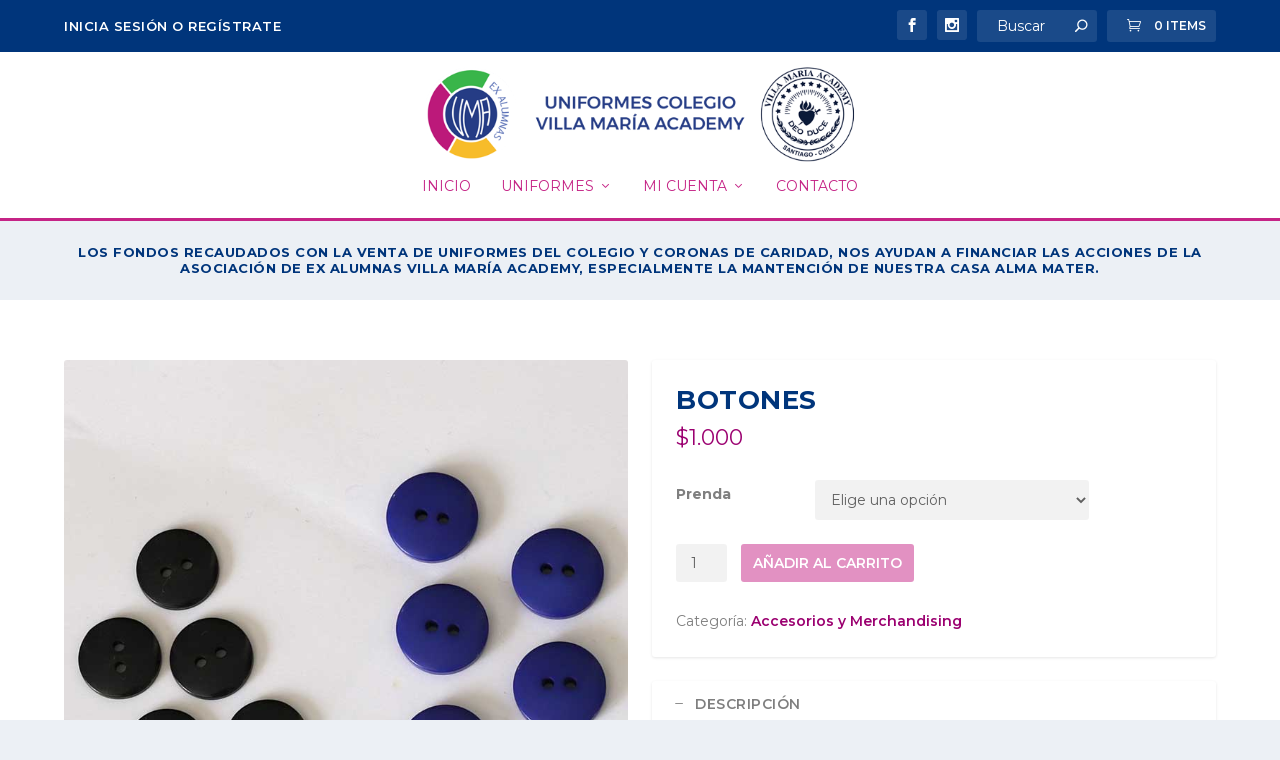

--- FILE ---
content_type: text/html; charset=UTF-8
request_url: https://uniformes.exvma.cl/producto/botones/
body_size: 12019
content:
<!DOCTYPE html>
<!--[if IE 6]>
<html id="ie6" lang="es">
<![endif]-->
<!--[if IE 7]>
<html id="ie7" lang="es">
<![endif]-->
<!--[if IE 8]>
<html id="ie8" lang="es">
<![endif]-->
<!--[if !(IE 6) | !(IE 7) | !(IE 8)  ]><!-->
<html lang="es">
<!--<![endif]-->
<head>
	<meta charset="UTF-8" />
			
	<meta http-equiv="X-UA-Compatible" content="IE=edge">
	<link rel="pingback" href="https://uniformes.exvma.cl/xmlrpc.php" />

		<!--[if lt IE 9]>
	<script src="https://uniformes.exvma.cl/wp-content/themes/Extra/scripts/ext/html5.js" type="text/javascript"></script>
	<![endif]-->

	<script type="text/javascript">
		document.documentElement.className = 'js';
	</script>

	<script>var et_site_url='https://uniformes.exvma.cl';var et_post_id='221';function et_core_page_resource_fallback(a,b){"undefined"===typeof b&&(b=a.sheet.cssRules&&0===a.sheet.cssRules.length);b&&(a.onerror=null,a.onload=null,a.href?a.href=et_site_url+"/?et_core_page_resource="+a.id+et_post_id:a.src&&(a.src=et_site_url+"/?et_core_page_resource="+a.id+et_post_id))}
</script><title>Botones | Uniformes exVMA</title>
<meta name='robots' content='max-image-preview:large' />
<link rel='dns-prefetch' href='//fonts.googleapis.com' />
<link rel='dns-prefetch' href='//s.w.org' />
<link rel="alternate" type="application/rss+xml" title="Uniformes exVMA &raquo; Feed" href="https://uniformes.exvma.cl/feed/" />
<link rel="alternate" type="application/rss+xml" title="Uniformes exVMA &raquo; Feed de los comentarios" href="https://uniformes.exvma.cl/comments/feed/" />
<script type="text/javascript">
window._wpemojiSettings = {"baseUrl":"https:\/\/s.w.org\/images\/core\/emoji\/14.0.0\/72x72\/","ext":".png","svgUrl":"https:\/\/s.w.org\/images\/core\/emoji\/14.0.0\/svg\/","svgExt":".svg","source":{"concatemoji":"https:\/\/uniformes.exvma.cl\/wp-includes\/js\/wp-emoji-release.min.js?ver=6.0.11"}};
/*! This file is auto-generated */
!function(e,a,t){var n,r,o,i=a.createElement("canvas"),p=i.getContext&&i.getContext("2d");function s(e,t){var a=String.fromCharCode,e=(p.clearRect(0,0,i.width,i.height),p.fillText(a.apply(this,e),0,0),i.toDataURL());return p.clearRect(0,0,i.width,i.height),p.fillText(a.apply(this,t),0,0),e===i.toDataURL()}function c(e){var t=a.createElement("script");t.src=e,t.defer=t.type="text/javascript",a.getElementsByTagName("head")[0].appendChild(t)}for(o=Array("flag","emoji"),t.supports={everything:!0,everythingExceptFlag:!0},r=0;r<o.length;r++)t.supports[o[r]]=function(e){if(!p||!p.fillText)return!1;switch(p.textBaseline="top",p.font="600 32px Arial",e){case"flag":return s([127987,65039,8205,9895,65039],[127987,65039,8203,9895,65039])?!1:!s([55356,56826,55356,56819],[55356,56826,8203,55356,56819])&&!s([55356,57332,56128,56423,56128,56418,56128,56421,56128,56430,56128,56423,56128,56447],[55356,57332,8203,56128,56423,8203,56128,56418,8203,56128,56421,8203,56128,56430,8203,56128,56423,8203,56128,56447]);case"emoji":return!s([129777,127995,8205,129778,127999],[129777,127995,8203,129778,127999])}return!1}(o[r]),t.supports.everything=t.supports.everything&&t.supports[o[r]],"flag"!==o[r]&&(t.supports.everythingExceptFlag=t.supports.everythingExceptFlag&&t.supports[o[r]]);t.supports.everythingExceptFlag=t.supports.everythingExceptFlag&&!t.supports.flag,t.DOMReady=!1,t.readyCallback=function(){t.DOMReady=!0},t.supports.everything||(n=function(){t.readyCallback()},a.addEventListener?(a.addEventListener("DOMContentLoaded",n,!1),e.addEventListener("load",n,!1)):(e.attachEvent("onload",n),a.attachEvent("onreadystatechange",function(){"complete"===a.readyState&&t.readyCallback()})),(e=t.source||{}).concatemoji?c(e.concatemoji):e.wpemoji&&e.twemoji&&(c(e.twemoji),c(e.wpemoji)))}(window,document,window._wpemojiSettings);
</script>
<meta content="extra-uni v.1.0.0" name="generator"/><style type="text/css">
img.wp-smiley,
img.emoji {
	display: inline !important;
	border: none !important;
	box-shadow: none !important;
	height: 1em !important;
	width: 1em !important;
	margin: 0 0.07em !important;
	vertical-align: -0.1em !important;
	background: none !important;
	padding: 0 !important;
}
</style>
	<link rel='stylesheet' id='custom_wp_admin_css-css'  href='https://uniformes.exvma.cl/wp-content/plugins/shipit/src/css/style_shipit.css?ver=1.0.0' type='text/css' media='all' />
<link rel='stylesheet' id='wp-block-library-css'  href='https://uniformes.exvma.cl/wp-includes/css/dist/block-library/style.min.css?ver=6.0.11' type='text/css' media='all' />
<link rel='stylesheet' id='wc-block-vendors-style-css'  href='https://uniformes.exvma.cl/wp-content/plugins/woocommerce/packages/woocommerce-blocks/build/vendors-style.css?ver=3.4.0' type='text/css' media='all' />
<link rel='stylesheet' id='wc-block-style-css'  href='https://uniformes.exvma.cl/wp-content/plugins/woocommerce/packages/woocommerce-blocks/build/style.css?ver=3.4.0' type='text/css' media='all' />
<style id='global-styles-inline-css' type='text/css'>
body{--wp--preset--color--black: #000000;--wp--preset--color--cyan-bluish-gray: #abb8c3;--wp--preset--color--white: #ffffff;--wp--preset--color--pale-pink: #f78da7;--wp--preset--color--vivid-red: #cf2e2e;--wp--preset--color--luminous-vivid-orange: #ff6900;--wp--preset--color--luminous-vivid-amber: #fcb900;--wp--preset--color--light-green-cyan: #7bdcb5;--wp--preset--color--vivid-green-cyan: #00d084;--wp--preset--color--pale-cyan-blue: #8ed1fc;--wp--preset--color--vivid-cyan-blue: #0693e3;--wp--preset--color--vivid-purple: #9b51e0;--wp--preset--gradient--vivid-cyan-blue-to-vivid-purple: linear-gradient(135deg,rgba(6,147,227,1) 0%,rgb(155,81,224) 100%);--wp--preset--gradient--light-green-cyan-to-vivid-green-cyan: linear-gradient(135deg,rgb(122,220,180) 0%,rgb(0,208,130) 100%);--wp--preset--gradient--luminous-vivid-amber-to-luminous-vivid-orange: linear-gradient(135deg,rgba(252,185,0,1) 0%,rgba(255,105,0,1) 100%);--wp--preset--gradient--luminous-vivid-orange-to-vivid-red: linear-gradient(135deg,rgba(255,105,0,1) 0%,rgb(207,46,46) 100%);--wp--preset--gradient--very-light-gray-to-cyan-bluish-gray: linear-gradient(135deg,rgb(238,238,238) 0%,rgb(169,184,195) 100%);--wp--preset--gradient--cool-to-warm-spectrum: linear-gradient(135deg,rgb(74,234,220) 0%,rgb(151,120,209) 20%,rgb(207,42,186) 40%,rgb(238,44,130) 60%,rgb(251,105,98) 80%,rgb(254,248,76) 100%);--wp--preset--gradient--blush-light-purple: linear-gradient(135deg,rgb(255,206,236) 0%,rgb(152,150,240) 100%);--wp--preset--gradient--blush-bordeaux: linear-gradient(135deg,rgb(254,205,165) 0%,rgb(254,45,45) 50%,rgb(107,0,62) 100%);--wp--preset--gradient--luminous-dusk: linear-gradient(135deg,rgb(255,203,112) 0%,rgb(199,81,192) 50%,rgb(65,88,208) 100%);--wp--preset--gradient--pale-ocean: linear-gradient(135deg,rgb(255,245,203) 0%,rgb(182,227,212) 50%,rgb(51,167,181) 100%);--wp--preset--gradient--electric-grass: linear-gradient(135deg,rgb(202,248,128) 0%,rgb(113,206,126) 100%);--wp--preset--gradient--midnight: linear-gradient(135deg,rgb(2,3,129) 0%,rgb(40,116,252) 100%);--wp--preset--duotone--dark-grayscale: url('#wp-duotone-dark-grayscale');--wp--preset--duotone--grayscale: url('#wp-duotone-grayscale');--wp--preset--duotone--purple-yellow: url('#wp-duotone-purple-yellow');--wp--preset--duotone--blue-red: url('#wp-duotone-blue-red');--wp--preset--duotone--midnight: url('#wp-duotone-midnight');--wp--preset--duotone--magenta-yellow: url('#wp-duotone-magenta-yellow');--wp--preset--duotone--purple-green: url('#wp-duotone-purple-green');--wp--preset--duotone--blue-orange: url('#wp-duotone-blue-orange');--wp--preset--font-size--small: 13px;--wp--preset--font-size--medium: 20px;--wp--preset--font-size--large: 36px;--wp--preset--font-size--x-large: 42px;}.has-black-color{color: var(--wp--preset--color--black) !important;}.has-cyan-bluish-gray-color{color: var(--wp--preset--color--cyan-bluish-gray) !important;}.has-white-color{color: var(--wp--preset--color--white) !important;}.has-pale-pink-color{color: var(--wp--preset--color--pale-pink) !important;}.has-vivid-red-color{color: var(--wp--preset--color--vivid-red) !important;}.has-luminous-vivid-orange-color{color: var(--wp--preset--color--luminous-vivid-orange) !important;}.has-luminous-vivid-amber-color{color: var(--wp--preset--color--luminous-vivid-amber) !important;}.has-light-green-cyan-color{color: var(--wp--preset--color--light-green-cyan) !important;}.has-vivid-green-cyan-color{color: var(--wp--preset--color--vivid-green-cyan) !important;}.has-pale-cyan-blue-color{color: var(--wp--preset--color--pale-cyan-blue) !important;}.has-vivid-cyan-blue-color{color: var(--wp--preset--color--vivid-cyan-blue) !important;}.has-vivid-purple-color{color: var(--wp--preset--color--vivid-purple) !important;}.has-black-background-color{background-color: var(--wp--preset--color--black) !important;}.has-cyan-bluish-gray-background-color{background-color: var(--wp--preset--color--cyan-bluish-gray) !important;}.has-white-background-color{background-color: var(--wp--preset--color--white) !important;}.has-pale-pink-background-color{background-color: var(--wp--preset--color--pale-pink) !important;}.has-vivid-red-background-color{background-color: var(--wp--preset--color--vivid-red) !important;}.has-luminous-vivid-orange-background-color{background-color: var(--wp--preset--color--luminous-vivid-orange) !important;}.has-luminous-vivid-amber-background-color{background-color: var(--wp--preset--color--luminous-vivid-amber) !important;}.has-light-green-cyan-background-color{background-color: var(--wp--preset--color--light-green-cyan) !important;}.has-vivid-green-cyan-background-color{background-color: var(--wp--preset--color--vivid-green-cyan) !important;}.has-pale-cyan-blue-background-color{background-color: var(--wp--preset--color--pale-cyan-blue) !important;}.has-vivid-cyan-blue-background-color{background-color: var(--wp--preset--color--vivid-cyan-blue) !important;}.has-vivid-purple-background-color{background-color: var(--wp--preset--color--vivid-purple) !important;}.has-black-border-color{border-color: var(--wp--preset--color--black) !important;}.has-cyan-bluish-gray-border-color{border-color: var(--wp--preset--color--cyan-bluish-gray) !important;}.has-white-border-color{border-color: var(--wp--preset--color--white) !important;}.has-pale-pink-border-color{border-color: var(--wp--preset--color--pale-pink) !important;}.has-vivid-red-border-color{border-color: var(--wp--preset--color--vivid-red) !important;}.has-luminous-vivid-orange-border-color{border-color: var(--wp--preset--color--luminous-vivid-orange) !important;}.has-luminous-vivid-amber-border-color{border-color: var(--wp--preset--color--luminous-vivid-amber) !important;}.has-light-green-cyan-border-color{border-color: var(--wp--preset--color--light-green-cyan) !important;}.has-vivid-green-cyan-border-color{border-color: var(--wp--preset--color--vivid-green-cyan) !important;}.has-pale-cyan-blue-border-color{border-color: var(--wp--preset--color--pale-cyan-blue) !important;}.has-vivid-cyan-blue-border-color{border-color: var(--wp--preset--color--vivid-cyan-blue) !important;}.has-vivid-purple-border-color{border-color: var(--wp--preset--color--vivid-purple) !important;}.has-vivid-cyan-blue-to-vivid-purple-gradient-background{background: var(--wp--preset--gradient--vivid-cyan-blue-to-vivid-purple) !important;}.has-light-green-cyan-to-vivid-green-cyan-gradient-background{background: var(--wp--preset--gradient--light-green-cyan-to-vivid-green-cyan) !important;}.has-luminous-vivid-amber-to-luminous-vivid-orange-gradient-background{background: var(--wp--preset--gradient--luminous-vivid-amber-to-luminous-vivid-orange) !important;}.has-luminous-vivid-orange-to-vivid-red-gradient-background{background: var(--wp--preset--gradient--luminous-vivid-orange-to-vivid-red) !important;}.has-very-light-gray-to-cyan-bluish-gray-gradient-background{background: var(--wp--preset--gradient--very-light-gray-to-cyan-bluish-gray) !important;}.has-cool-to-warm-spectrum-gradient-background{background: var(--wp--preset--gradient--cool-to-warm-spectrum) !important;}.has-blush-light-purple-gradient-background{background: var(--wp--preset--gradient--blush-light-purple) !important;}.has-blush-bordeaux-gradient-background{background: var(--wp--preset--gradient--blush-bordeaux) !important;}.has-luminous-dusk-gradient-background{background: var(--wp--preset--gradient--luminous-dusk) !important;}.has-pale-ocean-gradient-background{background: var(--wp--preset--gradient--pale-ocean) !important;}.has-electric-grass-gradient-background{background: var(--wp--preset--gradient--electric-grass) !important;}.has-midnight-gradient-background{background: var(--wp--preset--gradient--midnight) !important;}.has-small-font-size{font-size: var(--wp--preset--font-size--small) !important;}.has-medium-font-size{font-size: var(--wp--preset--font-size--medium) !important;}.has-large-font-size{font-size: var(--wp--preset--font-size--large) !important;}.has-x-large-font-size{font-size: var(--wp--preset--font-size--x-large) !important;}
</style>
<link rel='stylesheet' id='ws-fonts-style-css'  href='https://uniformes.exvma.cl/wp-content/plugins/websmart-plugin/ws-fonts-style.css?ver=6.0.11' type='text/css' media='all' />
<link rel='stylesheet' id='photoswipe-css'  href='https://uniformes.exvma.cl/wp-content/plugins/woocommerce/assets/css/photoswipe/photoswipe.min.css?ver=4.6.5' type='text/css' media='all' />
<link rel='stylesheet' id='photoswipe-default-skin-css'  href='https://uniformes.exvma.cl/wp-content/plugins/woocommerce/assets/css/photoswipe/default-skin/default-skin.min.css?ver=4.6.5' type='text/css' media='all' />
<link rel='stylesheet' id='woocommerce-layout-css'  href='https://uniformes.exvma.cl/wp-content/plugins/woocommerce/assets/css/woocommerce-layout.css?ver=4.6.5' type='text/css' media='all' />
<link rel='stylesheet' id='woocommerce-smallscreen-css'  href='https://uniformes.exvma.cl/wp-content/plugins/woocommerce/assets/css/woocommerce-smallscreen.css?ver=4.6.5' type='text/css' media='only screen and (max-width: 768px)' />
<link rel='stylesheet' id='woocommerce-general-css'  href='https://uniformes.exvma.cl/wp-content/plugins/woocommerce/assets/css/woocommerce.css?ver=4.6.5' type='text/css' media='all' />
<style id='woocommerce-inline-inline-css' type='text/css'>
.woocommerce form .form-row .required { visibility: visible; }
</style>
<link rel='stylesheet' id='extendify-sdk-utility-classes-css'  href='https://uniformes.exvma.cl/wp-content/plugins/wp-mail-logging/lib/vendor/redux-framework/redux-core/extendify-sdk/public/build/extendify-utilities.css?ver=11.7' type='text/css' media='all' />
<link rel='stylesheet' id='dashicons-css'  href='https://uniformes.exvma.cl/wp-includes/css/dashicons.min.css?ver=6.0.11' type='text/css' media='all' />
<link rel='stylesheet' id='woocommerce-addons-css-css'  href='https://uniformes.exvma.cl/wp-content/plugins/woocommerce-product-addons/assets/css/frontend.css?ver=3.1.0' type='text/css' media='all' />
<link rel='stylesheet' id='divi-parent-css'  href='https://uniformes.exvma.cl/wp-content/themes/Extra/style.css?ver=6.0.11' type='text/css' media='all' />
<link rel='stylesheet' id='child-style-css'  href='https://uniformes.exvma.cl/wp-content/themes/extra-uni/style.css?ver=6.0.11' type='text/css' media='all' />
<link rel='stylesheet' id='extra-style-css'  href='https://uniformes.exvma.cl/wp-content/themes/extra-uni/style.css?ver=4.6.1' type='text/css' media='all' />
<link rel='stylesheet' id='et-builder-googlefonts-cached-css'  href='https://fonts.googleapis.com/css?family=Montserrat%3A100%2C100italic%2C200%2C200italic%2C300%2C300italic%2Cregular%2Citalic%2C500%2C500italic%2C600%2C600italic%2C700%2C700italic%2C800%2C800italic%2C900%2C900italic&#038;subset=latin-ext%2Cvietnamese%2Ccyrillic%2Clatin%2Ccyrillic-ext&#038;display=swap&#038;ver=6.0.11' type='text/css' media='all' />
<script type='text/javascript' src='https://uniformes.exvma.cl/wp-includes/js/jquery/jquery.min.js?ver=3.6.0' id='jquery-core-js'></script>
<script type='text/javascript' src='https://uniformes.exvma.cl/wp-includes/js/jquery/jquery-migrate.min.js?ver=3.3.2' id='jquery-migrate-js'></script>
<script type='text/javascript' src='https://uniformes.exvma.cl/wp-content/plugins/shipit/src/js/javascript.js?ver=6.0.11' id='shipitjavascript-js'></script>
<script type='text/javascript' src='https://uniformes.exvma.cl/wp-content/themes/Extra/core/admin/js/es6-promise.auto.min.js?ver=6.0.11' id='es6-promise-js'></script>
<script type='text/javascript' id='et-core-api-spam-recaptcha-js-extra'>
/* <![CDATA[ */
var et_core_api_spam_recaptcha = {"site_key":"","page_action":{"action":"botones"}};
/* ]]> */
</script>
<script type='text/javascript' src='https://uniformes.exvma.cl/wp-content/themes/Extra/core/admin/js/recaptcha.js?ver=6.0.11' id='et-core-api-spam-recaptcha-js'></script>
<link rel="https://api.w.org/" href="https://uniformes.exvma.cl/wp-json/" /><link rel="alternate" type="application/json" href="https://uniformes.exvma.cl/wp-json/wp/v2/product/221" /><link rel="EditURI" type="application/rsd+xml" title="RSD" href="https://uniformes.exvma.cl/xmlrpc.php?rsd" />
<link rel="wlwmanifest" type="application/wlwmanifest+xml" href="https://uniformes.exvma.cl/wp-includes/wlwmanifest.xml" /> 
<link rel="canonical" href="https://uniformes.exvma.cl/producto/botones/" />
<link rel='shortlink' href='https://uniformes.exvma.cl/?p=221' />
<link rel="alternate" type="application/json+oembed" href="https://uniformes.exvma.cl/wp-json/oembed/1.0/embed?url=https%3A%2F%2Funiformes.exvma.cl%2Fproducto%2Fbotones%2F" />
<link rel="alternate" type="text/xml+oembed" href="https://uniformes.exvma.cl/wp-json/oembed/1.0/embed?url=https%3A%2F%2Funiformes.exvma.cl%2Fproducto%2Fbotones%2F&#038;format=xml" />
      <script type="text/javascript">
        jQuery(document).ready(function($) {
          jQuery('label[for="billing_state"]').text('Comunas');
          $('#billing_state').change(function() {
            jQuery('body').trigger('update_checkout');
          });
        });
      </script>
    <meta name="framework" content="Redux 4.3.3" />


<!--Start of Helpdesk Chat Script-->

<meta name="viewport" content="width=device-width, initial-scale=1.0, maximum-scale=1.0, user-scalable=1" /><link rel="shortcut icon" href="https://uniformes.exvma.cl/wp-content/uploads/2020/10/favicon-exvma.png" />	<noscript><style>.woocommerce-product-gallery{ opacity: 1 !important; }</style></noscript>
	<link rel="stylesheet" id="et-extra-customizer-global-cached-inline-styles" href="https://uniformes.exvma.cl/wp-content/et-cache/global/et-extra-customizer-global-17681841779016.min.css" onerror="et_core_page_resource_fallback(this, true)" onload="et_core_page_resource_fallback(this)" /></head>
<body data-rsssl=1 class="product-template-default single single-product postid-221 theme-Extra woocommerce woocommerce-page woocommerce-no-js et_extra et_fixed_nav et_smooth_scroll et_pb_gutters3 et_primary_nav_dropdown_animation_Default et_secondary_nav_dropdown_animation_Default  et_includes_sidebar et-db et_minified_js et_minified_css">
	<div id="page-container" class="page-container">
				<!-- Header -->
		<header class="header centered">
						<!-- #top-header -->
			<div id="top-header" style="">
				<div class="container">

					<!-- Secondary Nav -->
											<div id="et-secondary-nav" class="et-trending">
						
							<!-- ET Trending -->
							<div id="et-trending">

								<!-- ET Trending Button -->
																<!-- ET Trending Label -->
								
								<h4 id="et-trending-label">
																												<a href="https://uniformes.exvma.cl/mi-cuenta/" title="Iniciar Sesion / Registrarse">Inicia Sesi&oacute;n o Reg&iacute;strate</a>
										
									
																	</h4>
							

								<!-- ET Trending Post Loop -->
								
															</div>
							
												</div>
					
					<!-- #et-info -->
					<div id="et-info">

						
						<!-- .et-extra-social-icons -->
						<ul class="et-extra-social-icons" style="">
																																														<li class="et-extra-social-icon facebook">
									<a href="https://www.facebook.com/exvma/" class="et-extra-icon et-extra-icon-background-hover et-extra-icon-facebook"></a>
								</li>
																																																																																																																																																																																																																																									<li class="et-extra-social-icon instagram">
									<a href="https://www.instagram.com/exvma/" class="et-extra-icon et-extra-icon-background-hover et-extra-icon-instagram"></a>
								</li>
																																																																																																																																																																																																																																																																																																																																																																																																																																								</ul>
						
						<!-- .et-top-search -->
												<div class="et-top-search" style="">
							<form role="search" class="et-search-form" method="get" action="https://uniformes.exvma.cl/">
			<input type="search" class="et-search-field" placeholder="Buscar" value="" name="s" title="Buscar:" />
			<button class="et-search-submit"></button>
		</form>						</div>
						
						<!-- cart -->
												<span class="et-top-cart-total" style="">
							<a href="https://uniformes.exvma.cl/carrito/" class="et-cart" title="0 Items in Cart">
				<span>0 Items</span>
			</a>						</span>
											</div>
				</div><!-- /.container -->
			</div><!-- /#top-header -->

			
			<!-- Main Header -->
			<div id="main-header-wrapper">
				<div id="main-header" data-fixed-height="90">
					<div class="container">
					<!-- ET Ad -->
						
						
						<!-- Logo -->
						<a class="logo" href="https://uniformes.exvma.cl/" data-fixed-height="81">
							<img src="https://uniformes.exvma.cl/wp-content/uploads/2020/10/logo-uniformes-vma.png" alt="Uniformes exVMA" id="logo" />
						</a>

						
						<!-- ET Navigation -->
						<div id="et-navigation" class="">
							<ul id="et-menu" class="nav"><li id="menu-item-37" class="menu-item menu-item-type-custom menu-item-object-custom menu-item-home menu-item-37"><a href="https://uniformes.exvma.cl/">Inicio</a></li>
<li id="menu-item-443" class="menu-item menu-item-type-custom menu-item-object-custom menu-item-has-children menu-item-443"><a href="#">Uniformes</a>
<ul class="sub-menu">
	<li id="menu-item-541" class="menu-item menu-item-type-taxonomy menu-item-object-product_cat menu-item-541"><a href="https://uniformes.exvma.cl/categoria-producto/uniformes-colegio/">Uniformes Colegio</a></li>
	<li id="menu-item-540" class="menu-item menu-item-type-taxonomy menu-item-object-product_cat menu-item-540"><a href="https://uniformes.exvma.cl/categoria-producto/uniformes-gimnasia/">Uniformes Gimnasia</a></li>
	<li id="menu-item-542" class="menu-item menu-item-type-taxonomy menu-item-object-product_cat menu-item-542"><a href="https://uniformes.exvma.cl/categoria-producto/bolsas/">Bolsas</a></li>
	<li id="menu-item-444" class="menu-item menu-item-type-taxonomy menu-item-object-product_cat current-product-ancestor current-menu-parent current-product-parent menu-item-444"><a href="https://uniformes.exvma.cl/categoria-producto/accesorios/">Accesorios y Merchandising</a></li>
</ul>
</li>
<li id="menu-item-33" class="menu-item menu-item-type-post_type menu-item-object-page menu-item-has-children menu-item-33"><a href="https://uniformes.exvma.cl/mi-cuenta/">Mi cuenta</a>
<ul class="sub-menu">
	<li id="menu-item-34" class="menu-item menu-item-type-post_type menu-item-object-page menu-item-34"><a href="https://uniformes.exvma.cl/finalizar-compra/">Finalizar compra</a></li>
</ul>
</li>
<li id="menu-item-323" class="menu-item menu-item-type-post_type menu-item-object-page menu-item-323"><a href="https://uniformes.exvma.cl/contacto/">Contacto</a></li>
</ul>							<div id="et-mobile-navigation">
			<span class="show-menu">
				<div class="show-menu-button">
					<span></span>
					<span></span>
					<span></span>
				</div>
				<p>Seleccionar página</p>
			</span>
			<nav>
			</nav>
		</div> <!-- /#et-mobile-navigation -->						</div><!-- /#et-navigation -->
					</div><!-- /.container -->
				</div><!-- /#main-header -->
			</div><!-- /#main-header-wrapper -->

		</header>

						
				
					<div class="container">
				<div class="et_pb_extra_row etad header_below">
					<h3>Los fondos recaudados con la venta de uniformes del colegio y coronas de caridad, nos ayudan a financiar las acciones de la Asociación de Ex alumnas Villa María Academy, especialmente la mantención de nuestra Casa Alma Mater.<h3>									</div>
			</div>
		
	
		<div id="main-content">
			<div class="container">
				<div id="content-area" class="clearfix">
					<div class="woocommerce-page-top">
					    <div class="et_pb_row">				</div>
					</div>
					<div class="et_pb_extra_column_main">
					
			<div class="woocommerce-notices-wrapper"></div><div id="product-221" class="product type-product post-221 status-publish first instock product_cat-accesorios product_tag-accesorios has-post-thumbnail taxable shipping-taxable purchasable product-type-variable">

	<div class="woocommerce-product-gallery woocommerce-product-gallery--with-images woocommerce-product-gallery--columns-4 images" data-columns="4" style="opacity: 0; transition: opacity .25s ease-in-out;">
	<figure class="woocommerce-product-gallery__wrapper">
		<div data-thumb="https://uniformes.exvma.cl/wp-content/uploads/2020/10/botones-100x100.jpg" data-thumb-alt="" class="woocommerce-product-gallery__image"><a href="https://uniformes.exvma.cl/wp-content/uploads/2020/10/botones.jpg"><img width="800" height="800" src="https://uniformes.exvma.cl/wp-content/uploads/2020/10/botones.jpg" class="wp-post-image" alt="" loading="lazy" title="botones" data-caption="" data-src="https://uniformes.exvma.cl/wp-content/uploads/2020/10/botones.jpg" data-large_image="https://uniformes.exvma.cl/wp-content/uploads/2020/10/botones.jpg" data-large_image_width="800" data-large_image_height="800" srcset="https://uniformes.exvma.cl/wp-content/uploads/2020/10/botones.jpg 800w, https://uniformes.exvma.cl/wp-content/uploads/2020/10/botones-300x300.jpg 300w, https://uniformes.exvma.cl/wp-content/uploads/2020/10/botones-150x150.jpg 150w, https://uniformes.exvma.cl/wp-content/uploads/2020/10/botones-768x768.jpg 768w, https://uniformes.exvma.cl/wp-content/uploads/2020/10/botones-30x30.jpg 30w, https://uniformes.exvma.cl/wp-content/uploads/2020/10/botones-440x440.jpg 440w, https://uniformes.exvma.cl/wp-content/uploads/2020/10/botones-100x100.jpg 100w" sizes="(max-width: 800px) 100vw, 800px" /></a></div>	</figure>
</div>

	<div class="summary entry-summary">
		<h1 class="product_title entry-title">Botones</h1><p class="price"><span class="woocommerce-Price-amount amount"><bdi><span class="woocommerce-Price-currencySymbol">&#36;</span>1.000</bdi></span></p>

<form class="variations_form cart" action="https://uniformes.exvma.cl/producto/botones/" method="post" enctype='multipart/form-data' data-product_id="221" data-product_variations="[{&quot;attributes&quot;:{&quot;attribute_prenda&quot;:&quot;Chaleco&quot;},&quot;availability_html&quot;:&quot;&lt;p class=\&quot;stock in-stock\&quot;&gt;Hay existencias&lt;\/p&gt;\n&quot;,&quot;backorders_allowed&quot;:false,&quot;dimensions&quot;:{&quot;length&quot;:&quot;&quot;,&quot;width&quot;:&quot;&quot;,&quot;height&quot;:&quot;&quot;},&quot;dimensions_html&quot;:&quot;N\/D&quot;,&quot;display_price&quot;:1000,&quot;display_regular_price&quot;:1000,&quot;image&quot;:{&quot;title&quot;:&quot;botones&quot;,&quot;caption&quot;:&quot;&quot;,&quot;url&quot;:&quot;https:\/\/uniformes.exvma.cl\/wp-content\/uploads\/2020\/10\/botones.jpg&quot;,&quot;alt&quot;:&quot;&quot;,&quot;src&quot;:&quot;https:\/\/uniformes.exvma.cl\/wp-content\/uploads\/2020\/10\/botones.jpg&quot;,&quot;srcset&quot;:&quot;https:\/\/uniformes.exvma.cl\/wp-content\/uploads\/2020\/10\/botones.jpg 800w, https:\/\/uniformes.exvma.cl\/wp-content\/uploads\/2020\/10\/botones-300x300.jpg 300w, https:\/\/uniformes.exvma.cl\/wp-content\/uploads\/2020\/10\/botones-150x150.jpg 150w, https:\/\/uniformes.exvma.cl\/wp-content\/uploads\/2020\/10\/botones-768x768.jpg 768w, https:\/\/uniformes.exvma.cl\/wp-content\/uploads\/2020\/10\/botones-30x30.jpg 30w, https:\/\/uniformes.exvma.cl\/wp-content\/uploads\/2020\/10\/botones-440x440.jpg 440w, https:\/\/uniformes.exvma.cl\/wp-content\/uploads\/2020\/10\/botones-100x100.jpg 100w&quot;,&quot;sizes&quot;:&quot;(max-width: 800px) 100vw, 800px&quot;,&quot;full_src&quot;:&quot;https:\/\/uniformes.exvma.cl\/wp-content\/uploads\/2020\/10\/botones.jpg&quot;,&quot;full_src_w&quot;:800,&quot;full_src_h&quot;:800,&quot;gallery_thumbnail_src&quot;:&quot;https:\/\/uniformes.exvma.cl\/wp-content\/uploads\/2020\/10\/botones-100x100.jpg&quot;,&quot;gallery_thumbnail_src_w&quot;:100,&quot;gallery_thumbnail_src_h&quot;:100,&quot;thumb_src&quot;:&quot;https:\/\/uniformes.exvma.cl\/wp-content\/uploads\/2020\/10\/botones-300x300.jpg&quot;,&quot;thumb_src_w&quot;:300,&quot;thumb_src_h&quot;:300,&quot;src_w&quot;:800,&quot;src_h&quot;:800},&quot;image_id&quot;:222,&quot;is_downloadable&quot;:false,&quot;is_in_stock&quot;:true,&quot;is_purchasable&quot;:true,&quot;is_sold_individually&quot;:&quot;no&quot;,&quot;is_virtual&quot;:false,&quot;max_qty&quot;:5,&quot;min_qty&quot;:1,&quot;price_html&quot;:&quot;&quot;,&quot;sku&quot;:&quot;&quot;,&quot;variation_description&quot;:&quot;&quot;,&quot;variation_id&quot;:223,&quot;variation_is_active&quot;:true,&quot;variation_is_visible&quot;:true,&quot;weight&quot;:&quot;&quot;,&quot;weight_html&quot;:&quot;N\/D&quot;},{&quot;attributes&quot;:{&quot;attribute_prenda&quot;:&quot;Delantal&quot;},&quot;availability_html&quot;:&quot;&lt;p class=\&quot;stock in-stock\&quot;&gt;Hay existencias&lt;\/p&gt;\n&quot;,&quot;backorders_allowed&quot;:false,&quot;dimensions&quot;:{&quot;length&quot;:&quot;&quot;,&quot;width&quot;:&quot;&quot;,&quot;height&quot;:&quot;&quot;},&quot;dimensions_html&quot;:&quot;N\/D&quot;,&quot;display_price&quot;:1000,&quot;display_regular_price&quot;:1000,&quot;image&quot;:{&quot;title&quot;:&quot;botones&quot;,&quot;caption&quot;:&quot;&quot;,&quot;url&quot;:&quot;https:\/\/uniformes.exvma.cl\/wp-content\/uploads\/2020\/10\/botones.jpg&quot;,&quot;alt&quot;:&quot;&quot;,&quot;src&quot;:&quot;https:\/\/uniformes.exvma.cl\/wp-content\/uploads\/2020\/10\/botones.jpg&quot;,&quot;srcset&quot;:&quot;https:\/\/uniformes.exvma.cl\/wp-content\/uploads\/2020\/10\/botones.jpg 800w, https:\/\/uniformes.exvma.cl\/wp-content\/uploads\/2020\/10\/botones-300x300.jpg 300w, https:\/\/uniformes.exvma.cl\/wp-content\/uploads\/2020\/10\/botones-150x150.jpg 150w, https:\/\/uniformes.exvma.cl\/wp-content\/uploads\/2020\/10\/botones-768x768.jpg 768w, https:\/\/uniformes.exvma.cl\/wp-content\/uploads\/2020\/10\/botones-30x30.jpg 30w, https:\/\/uniformes.exvma.cl\/wp-content\/uploads\/2020\/10\/botones-440x440.jpg 440w, https:\/\/uniformes.exvma.cl\/wp-content\/uploads\/2020\/10\/botones-100x100.jpg 100w&quot;,&quot;sizes&quot;:&quot;(max-width: 800px) 100vw, 800px&quot;,&quot;full_src&quot;:&quot;https:\/\/uniformes.exvma.cl\/wp-content\/uploads\/2020\/10\/botones.jpg&quot;,&quot;full_src_w&quot;:800,&quot;full_src_h&quot;:800,&quot;gallery_thumbnail_src&quot;:&quot;https:\/\/uniformes.exvma.cl\/wp-content\/uploads\/2020\/10\/botones-100x100.jpg&quot;,&quot;gallery_thumbnail_src_w&quot;:100,&quot;gallery_thumbnail_src_h&quot;:100,&quot;thumb_src&quot;:&quot;https:\/\/uniformes.exvma.cl\/wp-content\/uploads\/2020\/10\/botones-300x300.jpg&quot;,&quot;thumb_src_w&quot;:300,&quot;thumb_src_h&quot;:300,&quot;src_w&quot;:800,&quot;src_h&quot;:800},&quot;image_id&quot;:222,&quot;is_downloadable&quot;:false,&quot;is_in_stock&quot;:true,&quot;is_purchasable&quot;:true,&quot;is_sold_individually&quot;:&quot;no&quot;,&quot;is_virtual&quot;:false,&quot;max_qty&quot;:19,&quot;min_qty&quot;:1,&quot;price_html&quot;:&quot;&quot;,&quot;sku&quot;:&quot;&quot;,&quot;variation_description&quot;:&quot;&quot;,&quot;variation_id&quot;:224,&quot;variation_is_active&quot;:true,&quot;variation_is_visible&quot;:true,&quot;weight&quot;:&quot;&quot;,&quot;weight_html&quot;:&quot;N\/D&quot;}]">
	
			<table class="variations" cellspacing="0">
			<tbody>
									<tr>
						<td class="label"><label for="prenda">Prenda</label></td>
						<td class="value">
							<select id="prenda" class="" name="attribute_prenda" data-attribute_name="attribute_prenda" data-show_option_none="yes"><option value="">Elige una opción</option><option value="Chaleco" >Chaleco</option><option value="Delantal" >Delantal</option></select><a class="reset_variations" href="#">Limpiar</a>						</td>
					</tr>
							</tbody>
		</table>

		<div class="single_variation_wrap">
			<div class="woocommerce-variation single_variation"></div><div class="woocommerce-variation-add-to-cart variations_button">
	
		<div class="quantity">
				<label class="screen-reader-text" for="quantity_698200e37fa73">Botones cantidad</label>
		<input
			type="number"
			id="quantity_698200e37fa73"
			class="input-text qty text"
			step="1"
			min="1"
			max=""
			name="quantity"
			value="1"
			title="Cantidad"
			size="4"
			placeholder=""
			inputmode="numeric" />
			</div>
	
	<button type="submit" class="single_add_to_cart_button button alt">Añadir al carrito</button>

	
	<input type="hidden" name="add-to-cart" value="221" />
	<input type="hidden" name="product_id" value="221" />
	<input type="hidden" name="variation_id" class="variation_id" value="0" />
</div>
		</div>
	
	</form>

<div class="product_meta">

	
	
		<span class="sku_wrapper">SKU: <span class="sku">N/D</span></span>

	
	<span class="posted_in">Categoría: <a href="https://uniformes.exvma.cl/categoria-producto/accesorios/" rel="tag">Accesorios y Merchandising</a></span>
	<span class="tagged_as">Etiqueta: <a href="https://uniformes.exvma.cl/etiqueta-producto/accesorios/" rel="tag">Accesorios</a></span>
	
</div>
<div class="product-share-links">
			<div class="centered clearfix">
				<div class="social-icons ed-social-share-icons clearfix">
				
				</div>
			</div>
		</div>	</div>

			<div class="extra-woocommerce-details-accordion" data-desc-tab-active="1">
							<div class="group" id="group-description">
					<div class="header">
						<h3 class="title">Descripción</h3>
					</div>
					<div class="content">
						

<br style="clear:both">
<div class="descripcion">
		
	<div class="contenido">
		<p>Cada bolsa trae 5 botones</p>	</div>
</div>					</div>
				</div>
					</div>
		
	<section class="related products">

					<h2>Productos relacionados</h2>
				
		<ul class="products columns-4">

			
					<li class="product type-product post-7989 status-publish first instock product_cat-accesorios product_tag-accesorios has-post-thumbnail taxable shipping-taxable purchasable product-type-variable">
	<a href="https://uniformes.exvma.cl/producto/colette-cinta-chica-2/" class="woocommerce-LoopProduct-link woocommerce-loop-product__link"><div class="product-wrapper"><img width="300" height="300" src="https://uniformes.exvma.cl/wp-content/uploads/2021/12/1-300x300.png" class="attachment-woocommerce_thumbnail size-woocommerce_thumbnail" alt="" loading="lazy" srcset="https://uniformes.exvma.cl/wp-content/uploads/2021/12/1-300x300.png 300w, https://uniformes.exvma.cl/wp-content/uploads/2021/12/1-150x150.png 150w, https://uniformes.exvma.cl/wp-content/uploads/2021/12/1-768x768.png 768w, https://uniformes.exvma.cl/wp-content/uploads/2021/12/1-30x30.png 30w, https://uniformes.exvma.cl/wp-content/uploads/2021/12/1-440x440.png 440w, https://uniformes.exvma.cl/wp-content/uploads/2021/12/1-100x100.png 100w, https://uniformes.exvma.cl/wp-content/uploads/2021/12/1.png 800w" sizes="(max-width: 300px) 100vw, 300px" /><span class="et_pb_extra_overlay"></span></a><a href="https://uniformes.exvma.cl/producto/colette-cinta-chica-2/"><h2 class="woocommerce-loop-product__title">Collet Cinta Chica</h2>
	<span class="price"><span class="woocommerce-Price-amount amount"><bdi><span class="woocommerce-Price-currencySymbol">&#36;</span>2.000</bdi></span></span>
</a></div></li>

			
					<li class="product type-product post-251 status-publish instock product_cat-accesorios product_tag-accesorios has-post-thumbnail taxable shipping-taxable purchasable product-type-variable">
	<a href="https://uniformes.exvma.cl/producto/autoadhesivo/" class="woocommerce-LoopProduct-link woocommerce-loop-product__link"><div class="product-wrapper"><img width="300" height="300" src="https://uniformes.exvma.cl/wp-content/uploads/2020/10/autoadhesivo-exvma-300x300.jpg" class="attachment-woocommerce_thumbnail size-woocommerce_thumbnail" alt="" loading="lazy" srcset="https://uniformes.exvma.cl/wp-content/uploads/2020/10/autoadhesivo-exvma-300x300.jpg 300w, https://uniformes.exvma.cl/wp-content/uploads/2020/10/autoadhesivo-exvma-150x150.jpg 150w, https://uniformes.exvma.cl/wp-content/uploads/2020/10/autoadhesivo-exvma-768x768.jpg 768w, https://uniformes.exvma.cl/wp-content/uploads/2020/10/autoadhesivo-exvma-30x30.jpg 30w, https://uniformes.exvma.cl/wp-content/uploads/2020/10/autoadhesivo-exvma-440x440.jpg 440w, https://uniformes.exvma.cl/wp-content/uploads/2020/10/autoadhesivo-exvma-100x100.jpg 100w, https://uniformes.exvma.cl/wp-content/uploads/2020/10/autoadhesivo-exvma.jpg 800w" sizes="(max-width: 300px) 100vw, 300px" /><span class="et_pb_extra_overlay"></span></a><a href="https://uniformes.exvma.cl/producto/autoadhesivo/"><h2 class="woocommerce-loop-product__title">Autoadhesivo</h2>
	<span class="price"><span class="woocommerce-Price-amount amount"><bdi><span class="woocommerce-Price-currencySymbol">&#36;</span>1.000</bdi></span></span>
</a></div></li>

			
					<li class="product type-product post-231 status-publish outofstock product_cat-accesorios product_tag-accesorios has-post-thumbnail taxable shipping-taxable purchasable product-type-simple">
	<a href="https://uniformes.exvma.cl/producto/cuello-polar/" class="woocommerce-LoopProduct-link woocommerce-loop-product__link"><div class="product-wrapper"><img width="300" height="300" src="https://uniformes.exvma.cl/wp-content/uploads/2020/10/cuello-polar-300x300.jpg" class="attachment-woocommerce_thumbnail size-woocommerce_thumbnail" alt="" loading="lazy" srcset="https://uniformes.exvma.cl/wp-content/uploads/2020/10/cuello-polar-300x300.jpg 300w, https://uniformes.exvma.cl/wp-content/uploads/2020/10/cuello-polar-150x150.jpg 150w, https://uniformes.exvma.cl/wp-content/uploads/2020/10/cuello-polar-768x768.jpg 768w, https://uniformes.exvma.cl/wp-content/uploads/2020/10/cuello-polar-30x30.jpg 30w, https://uniformes.exvma.cl/wp-content/uploads/2020/10/cuello-polar-440x440.jpg 440w, https://uniformes.exvma.cl/wp-content/uploads/2020/10/cuello-polar-100x100.jpg 100w, https://uniformes.exvma.cl/wp-content/uploads/2020/10/cuello-polar.jpg 800w" sizes="(max-width: 300px) 100vw, 300px" /><span class="et_pb_extra_overlay"></span></a><a href="https://uniformes.exvma.cl/producto/cuello-polar/"><h2 class="woocommerce-loop-product__title">Cuello Polar</h2>
	<span class="price"><span class="woocommerce-Price-amount amount"><bdi><span class="woocommerce-Price-currencySymbol">&#36;</span>4.600</bdi></span></span>
</a></div></li>

			
					<li class="product type-product post-233 status-publish last instock product_cat-accesorios product_tag-accesorios has-post-thumbnail taxable shipping-taxable purchasable product-type-simple">
	<a href="https://uniformes.exvma.cl/producto/llavero/" class="woocommerce-LoopProduct-link woocommerce-loop-product__link"><div class="product-wrapper"><img width="300" height="300" src="https://uniformes.exvma.cl/wp-content/uploads/2020/10/Diseno-sin-titulo-1-300x300.png" class="attachment-woocommerce_thumbnail size-woocommerce_thumbnail" alt="" loading="lazy" srcset="https://uniformes.exvma.cl/wp-content/uploads/2020/10/Diseno-sin-titulo-1-300x300.png 300w, https://uniformes.exvma.cl/wp-content/uploads/2020/10/Diseno-sin-titulo-1-150x150.png 150w, https://uniformes.exvma.cl/wp-content/uploads/2020/10/Diseno-sin-titulo-1-768x768.png 768w, https://uniformes.exvma.cl/wp-content/uploads/2020/10/Diseno-sin-titulo-1-30x30.png 30w, https://uniformes.exvma.cl/wp-content/uploads/2020/10/Diseno-sin-titulo-1-440x440.png 440w, https://uniformes.exvma.cl/wp-content/uploads/2020/10/Diseno-sin-titulo-1-100x100.png 100w, https://uniformes.exvma.cl/wp-content/uploads/2020/10/Diseno-sin-titulo-1.png 800w" sizes="(max-width: 300px) 100vw, 300px" /><span class="et_pb_extra_overlay"></span></a><a href="https://uniformes.exvma.cl/producto/llavero/"><h2 class="woocommerce-loop-product__title">Llavero niñita VMA</h2>
	<span class="price"><span class="woocommerce-Price-amount amount"><bdi><span class="woocommerce-Price-currencySymbol">&#36;</span>4.000</bdi></span></span>
</a></div></li>

			
		</ul>

	</section>
	</div>


		
	
					</div> <!--.et_pb_extra_column_main -->
				</div> <!-- #content-area -->
			</div> <!-- .container -->
		</div> <!-- #main-content -->
	
	
	<div id="home-button">
		<div class="container">
			<div class="button-container">
				<ul>
					<li>
						<a class="button" href="https://uniformes.exvma.cl">Volver al Inicio</a>
					</li>

										<li>
					<a class="button" href="">Página Anterior</a>
					</li>
										<li>
						<a class="button" href="https://uniformes.exvma.cl/tienda/">Seguir Comprando</a>
					</li>
			</div>
		</div>
	</div>


			<div id="middle">
			<div class="container">
				<div class="et_pb_row et_pb_row_2 etad">
					<p>La confirmación de compra llegará automáticamente al correo electrónico. Si no la recibes, por favor revisar en Spam o llamar al teléfono +56 22 3213041.</p>
				</div>
			</div>
		</div>
			
	
	
				<div id="bottom">
				<div class="container">
					<div class="et_pb_extra_row etad footer_above">
												<p>Los precios indicados incluyen IVA. </p>
					</div>
				</div>
			</div>
	
	<footer id="footer" class="footer_columns_4">
		<div class="container">
	<div class="et_pb_extra_row container-width-change-notify">
						<div class="et_pb_extra_column odd column-1">
					<div id="enhancedtextwidget-3" class="et_pb_widget widget_text enhanced-text-widget"><h4 class="widgettitle">Dirección Colegio</h4><div class="textwidget widget-text"><h3 class="data-title">
<a href="https://uniformes.exvma.cl/contacto/">
Av. Presidente Errázuriz 3753<br /> Las Condes</a>
</h3></div></div> <!-- end .et_pb_widget -->				</div>
								<div class="et_pb_extra_column even column-2">
					<div id="enhancedtextwidget-4" class="et_pb_widget widget_text enhanced-text-widget"><h4 class="widgettitle">Llámanos</h4><div class="textwidget widget-text"><h3 class="data-title">
<a href="tel:+562 2321 3041">					            +562 2321 3041</a>
</h3></div></div> <!-- end .et_pb_widget -->				</div>
								<div class="et_pb_extra_column odd column-3">
					<div id="enhancedtextwidget-5" class="et_pb_widget widget_text enhanced-text-widget"><h4 class="widgettitle">Escríbenos</h4><div class="textwidget widget-text"><h3 class="data-title">
<a href="mailto:info@exvma.cl">					            info@exvma.cl</a>
</h3></div></div> <!-- end .et_pb_widget -->				</div>
								<div class="et_pb_extra_column even column-4">
					<div id="enhancedtextwidget-6" class="et_pb_widget widget_text enhanced-text-widget"><h4 class="widgettitle">Información Importante</h4><div class="textwidget widget-text"><h3 class="data-title">
<a href="https://uniformes.exvma.cl/entregas-cambios-y-devoluciones/">
Envíos y Devoluciones
</a>
</h3></div></div> <!-- end .et_pb_widget -->				</div>
					</div>
</div>
		<div id="footer-bottom">
			<div class="container">

				<!-- Footer Info -->
				<p id="footer-info"><span class="ws-copyrights">&copy 2026 Uniformes exVMA<span class="sep"> | </span><a title="Webmail" href="https://uniformes.exvma.cl/webmail" target="_blank">Webmail</a><span class="sep"> | </span><a title="Admin" href="https://uniformes.exvma.cl/wp-admin" target="_blank">Login</a><span class="sep"> | </span><a title="POS" href="https://uniformes.exvma.cl/wp-content/plugins/woocommerce-openpos/pos/">POS Admin</a><span class="sep"> | </span></span><span class="ws-credits"><a href="http://www.websmart.cl">Desarrollo web: Websmart</a></span></p>

				<!-- Footer Navigation -->
				
			</div>
		</div>
	</footer>
	</div> <!-- #page-container -->

	
	<script type="application/ld+json">{"@context":"https:\/\/schema.org\/","@type":"Product","@id":"https:\/\/uniformes.exvma.cl\/producto\/botones\/#product","name":"Botones","url":"https:\/\/uniformes.exvma.cl\/producto\/botones\/","description":"Cada bolsa trae 5 botones","image":"https:\/\/uniformes.exvma.cl\/wp-content\/uploads\/2020\/10\/botones.jpg","sku":221,"offers":[{"@type":"Offer","price":"1000","priceValidUntil":"2027-12-31","priceSpecification":{"price":"1000","priceCurrency":"CLP","valueAddedTaxIncluded":"true"},"priceCurrency":"CLP","availability":"http:\/\/schema.org\/InStock","url":"https:\/\/uniformes.exvma.cl\/producto\/botones\/","seller":{"@type":"Organization","name":"Uniformes exVMA","url":"https:\/\/uniformes.exvma.cl"}}]}</script>
<div class="pswp" tabindex="-1" role="dialog" aria-hidden="true">
	<div class="pswp__bg"></div>
	<div class="pswp__scroll-wrap">
		<div class="pswp__container">
			<div class="pswp__item"></div>
			<div class="pswp__item"></div>
			<div class="pswp__item"></div>
		</div>
		<div class="pswp__ui pswp__ui--hidden">
			<div class="pswp__top-bar">
				<div class="pswp__counter"></div>
				<button class="pswp__button pswp__button--close" aria-label="Cerrar (Esc)"></button>
				<button class="pswp__button pswp__button--share" aria-label="Compartir"></button>
				<button class="pswp__button pswp__button--fs" aria-label="Cambiar a pantalla completa"></button>
				<button class="pswp__button pswp__button--zoom" aria-label="Ampliar/Reducir"></button>
				<div class="pswp__preloader">
					<div class="pswp__preloader__icn">
						<div class="pswp__preloader__cut">
							<div class="pswp__preloader__donut"></div>
						</div>
					</div>
				</div>
			</div>
			<div class="pswp__share-modal pswp__share-modal--hidden pswp__single-tap">
				<div class="pswp__share-tooltip"></div>
			</div>
			<button class="pswp__button pswp__button--arrow--left" aria-label="Anterior (flecha izquierda)"></button>
			<button class="pswp__button pswp__button--arrow--right" aria-label="Siguiente (flecha derecha)"></button>
			<div class="pswp__caption">
				<div class="pswp__caption__center"></div>
			</div>
		</div>
	</div>
</div>
	<script type="text/javascript">
		(function () {
			var c = document.body.className;
			c = c.replace(/woocommerce-no-js/, 'woocommerce-js');
			document.body.className = c;
		})()
	</script>
	<script type="text/template" id="tmpl-variation-template">
	<div class="woocommerce-variation-description">{{{ data.variation.variation_description }}}</div>
	<div class="woocommerce-variation-price">{{{ data.variation.price_html }}}</div>
	<div class="woocommerce-variation-availability">{{{ data.variation.availability_html }}}</div>
</script>
<script type="text/template" id="tmpl-unavailable-variation-template">
	<p>Lo sentimos, este producto no está disponible. Por favor elige otra combinación.</p>
</script>
<script type='text/javascript' src='https://uniformes.exvma.cl/wp-content/plugins/websmart-plugin/js/masonry.pkgd.min.js?ver=1.0.0' id='masonry_pkgd-js'></script>
<script type='text/javascript' src='https://uniformes.exvma.cl/wp-content/plugins/woocommerce/assets/js/jquery-blockui/jquery.blockUI.min.js?ver=2.70' id='jquery-blockui-js'></script>
<script type='text/javascript' id='wc-add-to-cart-js-extra'>
/* <![CDATA[ */
var wc_add_to_cart_params = {"ajax_url":"\/wp-admin\/admin-ajax.php","wc_ajax_url":"\/?wc-ajax=%%endpoint%%","i18n_view_cart":"Ver carrito","cart_url":"https:\/\/uniformes.exvma.cl\/carrito\/","is_cart":"","cart_redirect_after_add":"no"};
/* ]]> */
</script>
<script type='text/javascript' src='https://uniformes.exvma.cl/wp-content/plugins/woocommerce/assets/js/frontend/add-to-cart.min.js?ver=4.6.5' id='wc-add-to-cart-js'></script>
<script type='text/javascript' src='https://uniformes.exvma.cl/wp-content/plugins/woocommerce/assets/js/flexslider/jquery.flexslider.min.js?ver=2.7.2' id='flexslider-js'></script>
<script type='text/javascript' src='https://uniformes.exvma.cl/wp-content/plugins/woocommerce/assets/js/photoswipe/photoswipe.min.js?ver=4.1.1' id='photoswipe-js'></script>
<script type='text/javascript' src='https://uniformes.exvma.cl/wp-content/plugins/woocommerce/assets/js/photoswipe/photoswipe-ui-default.min.js?ver=4.1.1' id='photoswipe-ui-default-js'></script>
<script type='text/javascript' id='wc-single-product-js-extra'>
/* <![CDATA[ */
var wc_single_product_params = {"i18n_required_rating_text":"Por favor elige una puntuaci\u00f3n","review_rating_required":"yes","flexslider":{"rtl":false,"animation":"slide","smoothHeight":true,"directionNav":false,"controlNav":"thumbnails","slideshow":false,"animationSpeed":500,"animationLoop":false,"allowOneSlide":false},"zoom_enabled":"","zoom_options":[],"photoswipe_enabled":"1","photoswipe_options":{"shareEl":false,"closeOnScroll":false,"history":false,"hideAnimationDuration":0,"showAnimationDuration":0},"flexslider_enabled":"1"};
/* ]]> */
</script>
<script type='text/javascript' src='https://uniformes.exvma.cl/wp-content/plugins/woocommerce/assets/js/frontend/single-product.min.js?ver=4.6.5' id='wc-single-product-js'></script>
<script type='text/javascript' src='https://uniformes.exvma.cl/wp-content/plugins/woocommerce/assets/js/js-cookie/js.cookie.min.js?ver=2.1.4' id='js-cookie-js'></script>
<script type='text/javascript' id='woocommerce-js-extra'>
/* <![CDATA[ */
var woocommerce_params = {"ajax_url":"\/wp-admin\/admin-ajax.php","wc_ajax_url":"\/?wc-ajax=%%endpoint%%"};
/* ]]> */
</script>
<script type='text/javascript' src='https://uniformes.exvma.cl/wp-content/plugins/woocommerce/assets/js/frontend/woocommerce.min.js?ver=4.6.5' id='woocommerce-js'></script>
<script type='text/javascript' id='wc-cart-fragments-js-extra'>
/* <![CDATA[ */
var wc_cart_fragments_params = {"ajax_url":"\/wp-admin\/admin-ajax.php","wc_ajax_url":"\/?wc-ajax=%%endpoint%%","cart_hash_key":"wc_cart_hash_0881b8703e5c6c764b2cfd186fedde58","fragment_name":"wc_fragments_0881b8703e5c6c764b2cfd186fedde58","request_timeout":"5000"};
/* ]]> */
</script>
<script type='text/javascript' src='https://uniformes.exvma.cl/wp-content/plugins/woocommerce/assets/js/frontend/cart-fragments.min.js?ver=4.6.5' id='wc-cart-fragments-js'></script>
<script type='text/javascript' src='https://uniformes.exvma.cl/wp-content/plugins/woocommerce/assets/js/jquery-tiptip/jquery.tipTip.min.js?ver=4.6.5' id='jquery-tiptip-js'></script>
<script type='text/javascript' src='https://uniformes.exvma.cl/wp-includes/js/masonry.min.js?ver=4.2.2' id='masonry-js'></script>
<script type='text/javascript' id='extra-scripts-js-extra'>
/* <![CDATA[ */
var EXTRA = {"images_uri":"https:\/\/uniformes.exvma.cl\/wp-content\/themes\/Extra\/images\/","ajaxurl":"https:\/\/uniformes.exvma.cl\/wp-admin\/admin-ajax.php","your_rating":"Tu clasificaci\u00f3n:","item_in_cart_count":"%d Item in Cart","items_in_cart_count":" %d art\u00edculos en el carrito","item_count":"%d Item","items_count":" %d art\u00edculos","rating_nonce":"e541649e0b","timeline_nonce":"4b33b31baf","blog_feed_nonce":"a124d828a5","error":"Hubo un problema, por favor intente de nuevo.","contact_error_name_required":"El campo de nombre no puede estar vac\u00edo.","contact_error_email_required":"El campo de correo electr\u00f3nico no puede estar vac\u00edo.","contact_error_email_invalid":"Por favor, introduce una direcci\u00f3n de correo electr\u00f3nico v\u00e1lida.","is_ab_testing_active":"","is_cache_plugin_active":"no"};
var et_shortcodes_strings = {"previous":"Previous","next":"Next"};
var et_pb_custom = {"ajaxurl":"https:\/\/uniformes.exvma.cl\/wp-admin\/admin-ajax.php","images_uri":"https:\/\/uniformes.exvma.cl\/wp-content\/themes\/Extra\/images","builder_images_uri":"https:\/\/uniformes.exvma.cl\/wp-content\/themes\/Extra\/includes\/builder\/images","et_frontend_nonce":"96d19aa5f0","subscription_failed":"Por favor, revise los campos a continuaci\u00f3n para asegurarse de que la informaci\u00f3n introducida es correcta.","et_ab_log_nonce":"8454ade27e","fill_message":"Por favor, rellene los siguientes campos:","contact_error_message":"Por favor, arregle los siguientes errores:","invalid":"De correo electr\u00f3nico no v\u00e1lida","captcha":"Captcha","prev":"Anterior","previous":"Anterior","next":"Siguiente","wrong_captcha":"Ha introducido un n\u00famero equivocado de captcha.","wrong_checkbox":"Checkbox","ignore_waypoints":"no","is_divi_theme_used":"","widget_search_selector":".widget_search","ab_tests":[],"is_ab_testing_active":"","page_id":"221","unique_test_id":"","ab_bounce_rate":"5","is_cache_plugin_active":"no","is_shortcode_tracking":"","tinymce_uri":""}; var et_builder_utils_params = {"condition":{"diviTheme":false,"extraTheme":true},"scrollLocations":["app","top"],"builderScrollLocations":{"desktop":"app","tablet":"app","phone":"app"},"onloadScrollLocation":"app","builderType":"fe"}; var et_frontend_scripts = {"builderCssContainerPrefix":"#et-boc","builderCssLayoutPrefix":"#et-boc .et-l"};
var et_pb_box_shadow_elements = [];
var et_pb_motion_elements = {"desktop":[],"tablet":[],"phone":[]};
var et_pb_sticky_elements = [];
/* ]]> */
</script>
<script type='text/javascript' src='https://uniformes.exvma.cl/wp-content/themes/Extra/scripts/scripts.unified.js?ver=4.6.1' id='extra-scripts-js'></script>
<script type='text/javascript' id='et-builder-cpt-modules-wrapper-js-extra'>
/* <![CDATA[ */
var et_modules_wrapper = {"builderCssContainerPrefix":"#et-boc","builderCssLayoutPrefix":"#et-boc .et-l"};
/* ]]> */
</script>
<script type='text/javascript' src='https://uniformes.exvma.cl/wp-content/themes/Extra/includes/builder/scripts/cpt-modules-wrapper.js?ver=4.6.1' id='et-builder-cpt-modules-wrapper-js'></script>
<script type='text/javascript' src='https://uniformes.exvma.cl/wp-content/themes/Extra/core/admin/js/common.js?ver=4.6.1' id='et-core-common-js'></script>
<script type='text/javascript' src='https://uniformes.exvma.cl/wp-includes/js/underscore.min.js?ver=1.13.3' id='underscore-js'></script>
<script type='text/javascript' id='wp-util-js-extra'>
/* <![CDATA[ */
var _wpUtilSettings = {"ajax":{"url":"\/wp-admin\/admin-ajax.php"}};
/* ]]> */
</script>
<script type='text/javascript' src='https://uniformes.exvma.cl/wp-includes/js/wp-util.min.js?ver=6.0.11' id='wp-util-js'></script>
<script type='text/javascript' id='wc-add-to-cart-variation-js-extra'>
/* <![CDATA[ */
var wc_add_to_cart_variation_params = {"wc_ajax_url":"\/?wc-ajax=%%endpoint%%","i18n_no_matching_variations_text":"Lo sentimos, no hay productos que igualen tu selecci\u00f3n. Por favor escoge una combinaci\u00f3n diferente.","i18n_make_a_selection_text":"Elige las opciones del producto antes de a\u00f1adir este producto a tu carrito.","i18n_unavailable_text":"Lo sentimos, este producto no est\u00e1 disponible. Por favor elige otra combinaci\u00f3n."};
/* ]]> */
</script>
<script type='text/javascript' src='https://uniformes.exvma.cl/wp-content/plugins/woocommerce/assets/js/frontend/add-to-cart-variation.min.js?ver=4.6.5' id='wc-add-to-cart-variation-js'></script>
<script type='text/javascript' src='https://uniformes.exvma.cl/wp-content/plugins/woocommerce/assets/js/accounting/accounting.min.js?ver=0.4.2' id='accounting-js'></script>
<script type='text/javascript' id='woocommerce-addons-js-extra'>
/* <![CDATA[ */
var woocommerce_addons_params = {"price_display_suffix":"","tax_enabled":"1","price_include_tax":"1","display_include_tax":"1","ajax_url":"\/wp-admin\/admin-ajax.php","i18n_sub_total":"Subtotal","i18n_remaining":"characters remaining","currency_format_num_decimals":"0","currency_format_symbol":"$","currency_format_decimal_sep":",","currency_format_thousand_sep":".","trim_trailing_zeros":"","is_bookings":"","trim_user_input_characters":"1000","quantity_symbol":"x ","currency_format":"%s%v"};
/* ]]> */
</script>
<script type='text/javascript' src='https://uniformes.exvma.cl/wp-content/plugins/woocommerce-product-addons/assets/js/addons.min.js?ver=3.1.0' id='woocommerce-addons-js'></script>
<script type='text/javascript' src='https://uniformes.exvma.cl/wp-includes/js/jquery/ui/core.min.js?ver=1.13.1' id='jquery-ui-core-js'></script>
<script type='text/javascript' src='https://uniformes.exvma.cl/wp-includes/js/jquery/ui/accordion.min.js?ver=1.13.1' id='jquery-ui-accordion-js'></script>

</body>
</html>


--- FILE ---
content_type: text/css
request_url: https://uniformes.exvma.cl/wp-content/plugins/websmart-plugin/ws-fonts-style.css?ver=6.0.11
body_size: 754
content:
@charset "UTF-8";

@font-face {
  font-family: "wsfont";
  src:url("fonts/wsfont.eot");
  src:url("fonts/wsfont.eot?#iefix") format("embedded-opentype"),
    url("fonts/wsfont.woff") format("woff"),
    url("fonts/wsfont.ttf") format("truetype"),
    url("fonts/wsfont.svg#wsfont") format("svg");
  font-weight: normal;
  font-style: normal;

}

[data-icon]:before {
  font-family: "wsfont" !important;
  content: attr(data-icon);
  font-style: normal !important;
  font-weight: normal !important;
  font-variant: normal !important;
  text-transform: none !important;
  speak: none;
  line-height: 1;
  -webkit-font-smoothing: antialiased;
  -moz-osx-font-smoothing: grayscale;
}

[class^="ws-"]:before,
[class*=" ws-"]:before {
  font-family: "wsfont" !important;
  font-style: normal !important;
  font-weight: normal !important;
  font-variant: normal !important;
  text-transform: none !important;
  speak: none;
  line-height: 1;
  -webkit-font-smoothing: antialiased;
  -moz-osx-font-smoothing: grayscale;
}

.ws-user:before {
  content: "\61";
}
.ws-minus-square:before {
  content: "\62";
}
.ws-pencil-square:before {
  content: "\63";
}
.ws-call-phone-square:before {
  content: "\64";
}
.ws-check-mark-circle:before {
  content: "\65";
}
.ws-cloud-download:before {
  content: "\66";
}
.ws-camera:before {
  content: "\67";
}
.ws-pin-map:before {
  content: "\68";
}
.ws-play-circle:before {
  content: "\69";
}
.ws-right:before {
  content: "\6a";
}
.ws-plus-circle:before {
  content: "\6b";
}
.ws-hospital-square:before {
  content: "\6c";
}
.ws-star-two:before {
  content: "\6d";
}
.ws-email-envelope:before {
  content: "\6e";
}
.ws-delete-circle:before {
  content: "\6f";
}
.ws-cog-gear:before {
  content: "\70";
}
.ws-exclamation-circle:before {
  content: "\71";
}
.ws-exclamation-triangle:before {
  content: "\72";
}
.ws-external-link-sqaure:before {
  content: "\73";
}
.ws-chevron-down:before {
  content: "\75";
}
.ws-check-square:before {
  content: "\76";
}
.ws-chevron-left:before {
  content: "\77";
}
.ws-chevron-right:before {
  content: "\78";
}
.ws-chevron-up:before {
  content: "\79";
}
.ws-clock:before {
  content: "\74";
}
.ws-calendar:before {
  content: "\7a";
}
.ws-calendar-1:before {
  content: "\41";
}
.ws-document:before {
  content: "\42";
}
.ws-file-document:before {
  content: "\43";
}
.ws-information:before {
  content: "\44";
}
.ws-information-circle:before {
  content: "\45";
}
.ws-minus-circle:before {
  content: "\46";
}
.ws-zoom-out:before {
  content: "\47";
}
.ws-zoom-in:before {
  content: "\48";
}
.ws-save-disk:before {
  content: "\49";
}
.ws-remove:before {
  content: "\4a";
}
.ws-power-off:before {
  content: "\4b";
}
.ws-question:before {
  content: "\4c";
}
.ws-photo:before {
  content: "\4d";
}
.ws-money-banknote:before {
  content: "\4e";
}
.ws-male:before {
  content: "\4f";
}
.ws-bar-chart:before {
  content: "\50";
}
.ws-circle:before {
  content: "\51";
}
.ws-circle-line:before {
  content: "\52";
}
.ws-contrast:before {
  content: "\53";
}
.ws-cup:before {
  content: "\54";
}
.ws-pin-map-2:before {
  content: "\56";
}
.ws-truck:before {
  content: "\57";
}
.ws-home:before {
  content: "\55";
}
.ws-check-square-o:before {
  content: "\58";
}
.ws-twitter-square:before {
  content: "\59";
}
.ws-vimeo-square:before {
  content: "\5a";
}
.ws-youtube-play:before {
  content: "\30";
}
.ws-whatsapp:before {
  content: "\31";
}
.ws-facebook-square:before {
  content: "\32";
}
.ws-flickr:before {
  content: "\33";
}
.ws-google-plus-square:before {
  content: "\34";
}
.ws-clock-o:before {
  content: "\35";
}
.ws-foursquare:before {
  content: "\36";
}
.ws-pinterest-square:before {
  content: "\37";
}
.ws-linkedin-square:before {
  content: "\38";
}
.ws-paint-bucket:before {
  content: "\39";
}
.ws-tint:before {
  content: "\21";
}
.ws-envelope-o:before {
  content: "\24";
}
.ws-azul:before {
  content: "\28";
}
.ws-celeste-1:before {
  content: "\29";
}
.ws-ws-completo-1:before {
  content: "\2a";
}
.ws-ws-sin-slogan-1:before {
  content: "\2b";
}
.ws-icono-pasajero:before {
  content: "\26";
}
.ws-icono-maleta-1:before {
  content: "\2c";
}
.ws-instagram:before {
  content: "\23";
}
.ws-print:before {
  content: "\25";
}
.ws-easel:before {
  content: "\27";
}
.ws-paint-brush:before {
  content: "\2d";
}
.ws-book:before {
  content: "\2e";
}
.ws-book-1:before {
  content: "\2f";
}
.ws-check:before {
  content: "\22";
}
.ws-link:before {
  content: "\3a";
}
.ws-link-1:before {
  content: "\3b";
}
.ws-share:before {
  content: "\3c";
}
.ws-windows:before {
  content: "\3d";
}
.ws-web:before {
  content: "\3e";
}
.ws-share-square:before {
  content: "\3f";
}
.ws-search-find:before {
  content: "\40";
}
.ws-plus-squared:before {
  content: "\5b";
}
.ws-share-1:before {
  content: "\5d";
}


--- FILE ---
content_type: text/css
request_url: https://uniformes.exvma.cl/wp-content/themes/extra-uni/style.css?ver=6.0.11
body_size: 3045
content:
/* @override https://uniformes.exvma.cl/wp-content/themes/extra-uni/style.css?ver=5.3.7
	https://uniformes.exvma.cl/wp-content/themes/extra-uni/style.css?* */

/*
Theme Name: extra-uni
Theme URI: http://www.websmart.cl
Author: Felipe Miguel de Websmart
Author URI: http://www.websmart.cl
Description: 
Version: 1.0.0
Template: Extra
License: GNU General Public License v2 or later
License URI: http://www.gnu.org/licenses/gpl-2.0.html
Tags: 
*/

/*@import url('../Extra/style.css');*/

.magenta { background-color: #C52486; }
.hover { background-color: #981a67;}
.azul { background-color: #00357b; }
.verde { background-color: #70a83b; }
.naranja { background-color: #e7c025; }
.bg { background-color: #f4f7f9; }


/* GENERAL */
.fit, .fix { clear: both; }
p, h4.title { color: #000!important; }
#main-content { background-color: #fff; }

/* MENUS */
h4#et-trending-label a { color: #fff; }

#et-navigation a { font-weight: 600; }
#et-navigation li li { padding: 0 0 0 0px!important;}
#et-navigation li li:hover { background-color: #C52486!important;}
#et-navigation li li a { padding: 0 0 0 20px!important; }
#et-navigation li li a:hover { color: #fff!important; }
#et-navigation > ul > li > a { padding: 0 0 24px!important;}
#et-menu li > ul li a { border-color: rgba(255, 255, 255, 0.1); color: rgba(255, 255, 255, 0.6); padding-top: 5px!important; padding-bottom: 5px!important; }
a.et-cart { color: #fff!important;}
#et-navigation li li a { padding: 10px 0 10px 30px !important;}

.show-menu-button span {background-color: #C52486!important;}


.et_pb_widget .widgettitle { background: #00357b; padding: 15px 20px; color: #ffffff; font-size: 16px; font-weight: 600; line-height: 1; letter-spacing: 1.2px; text-transform: uppercase; }
p {	font-size: 18px; }
.post-meta { display: none; }
.excerpt.entry-summary p { margin-bottom: 0; font-size: 16px; line-height: 22px; }
.subtitulo { font-size: 1.6em; margin-bottom: 2em; margin-top: 0.6em; color: #00357b; font-style: italic; font-weight: bold; }
.subtitulo a { color: #C52486; }
#fotos .et_pb_slide {height: 500px!important; } 

/* HOME */
h2.woocommerce-loop-category__title { text-align: center; color: #C52486; font-size: 16px!important; border: 1px solid #dadada; border-top: 0px solid #333; border-radius: 0 0 5px 5px; padding: 15px 0!important; background-color: #fff;
-webkit-box-shadow: 0 2px 2px 2px rgba(0,0,0,0.06)!important;
box-shadow: 0 2px 2px 2px rgba(0,0,0,0.06)!important;  }
mark.count { display: none; }
.product-category.product { padding: 20px!important; }
.product-category.product img { margin-bottom: 0!important; border-radius: 5px 5px 0 0;
-webkit-box-shadow: 0 -2px 2px 2px rgba(0,0,0,0.06)!important;
box-shadow: 0 -2px 2px 2px rgba(0,0,0,0.06)!important; }

/* MENSAJES */
.et_pb_extra_row.etad.header_below { margin: 26px 0 4px; }
.et_pb_extra_row.etad.header_below h3 { margin: 0 auto; text-align: center!important; color: #00357b!important; width: 100%; font-size: 13px; }
#middle { background-color: #fff; padding-bottom: 60px;}
#middle .et_pb_row.et_pb_row_2 { padding: 30px; margin: 0 auto; background-color: #f8f276; border-radius: 3px; text-align: center; }





/* Read More Button */
.read-more-button,
.post-nav .nav-links .button { min-width: 80px; }
.entry-content h3 { margin-top: 2em; }
#main-header { border-bottom: 3px solid #C52486; }

/* PAGINAS */
#actualiza { height: 1350px; padding:1em; background-color: #F8F8F8; }
h3 { color: #C52486;}
.post-content ul li { list-style: none; }
.post-content ul.contactos { padding: 0!important; margin-bottom: 10px;}
.post-content .contactos ul li::before {  content: "\65"; font-family: "wsfont"; position: relative;  font-size: 1.4em; color: #e7c025; top: 5px; margin-right: 0.4em; }
.excerpt.entry-summary p { font-weight: 400; margin-bottom: 1.6em!important;}
h1.entry-title { color: #00357b!important; }

/* WOOCOMMERCE */
.product-share-links { display: none; }
span.onsale { background-color: #e7c025!important ; }
.sku_wrapper { display: none!important;}
.wc-pao-addon-wrap { margin-bottom: 0!important; }
.single_variation_wrap {  }
.woocommerce form p,
#add_payment_method #payment div.payment_box p:last-child,.woocommerce-cart #payment div.payment_box p:last-child,.woocommerce-checkout #payment div.payment_box p:last-child{font-size: 14px!important;}
#place_order.button, .single_add_to_cart_button, .woocommerce-form-login__submit,
a.checkout-button { background-color: #C52486!important; color: #fff!important;}
#place_order.button:hover, .single_add_to_cart_button:hover,
a.checkout-button:hover { background-color: #981a67!important;}
.includes_tax, .optional { display: none; }
form.woocommerce-ordering { display: none!important;}
a.button.wc-forward { color: #fff!important; }

.woocommerce-page div.product .extra-woocommerce-details-accordion .content,.woocommerce div.product .extra-woocommerce-details-accordion .content{background:#fff; padding: 5px  40px 20px}
.product_meta .tagged_as { display: none; }


/* METODOS DE ENVÍO */
p.woocommerce-shipping-destination { display: none!important; /* OCULTA LA DIRECCIÓN DE ENVIO EN EL CARRITO */}



/* CORONAS DE CARIDAD */
.variations_form.cart { width: 100%;}
#addon-3907-region-6 { margin-bottom: 40px;}
h3.wc-pao-addon-heading { margin-top: 30px;}
.woocommerce-table__line-item.order_item td li p,
.woocommerce-table__line-item.order_item td li p a {
	font-size: 1em; color: #981a67!important; font-weight: 600!important;
}


p.woocommerce-shipping-destination { font-size: 1em; color: #00357b!important; padding: 15px 0 0; border-top: 1px solid #dadada; }
form.woocommerce-shipping-calculator { padding-bottom: 10px; }
.get-zipcode p { font-size: 0.8em; padding: 15px 0 ; border-top: 1px solid #dadada; } 
.get-zipcode a { color: #C52486; }

#customer_details.col2-set .col-1,
#customer_details.col2-set .col-2 { width: 100%!important; }

/* CHECKOUT */
#billing_country_field{ display: none;}
/*#billing_city_field, #billing_postcode_field { width: 47%!important; float: left!important;}
#billing_state_field { width: 47%!important; float: right!important; }	*/
.thwcfd-field-wrapper .woocommerce-input-wrapper .radio,
.thwcfd-field-wrapper .woocommerce-input-wrapper .input-radio {
	width: 20%; float: left;}
.thwcfd-field-wrapper .woocommerce-input-wrapper .input-radio {
	margin-top: 8px!important; width: 20px!important; }
h2.wc-bacs-bank-details-heading { display: none; }
.woocommerce-order-overview__order.order { color: #C52486; }
.woocommerce-customer-details--phone,
.woocommerce-customer-details--email { font-size: 1em; }
	
/*
.woocommerce-cart-form .amount, .cart-subtotal .amount, .order-total .amount { font-size: 24px; }
.woocommerce-checkout .col-1 { width: 100%!important; }
.woocommerce-checkout .col-2 { width: 100%!important; display: none; }
.woocommerce-input-wrapper input,
.wc_payment_methods { background-color: #f7f7f7; }
#add_payment_method #payment div.payment_box,.woocommerce-cart #payment div.payment_box,.woocommerce-checkout #payment div.payment_box{ /*background-color:#fff;*!/ color:#666!important }

.woocommerce ul.products li.product,.woocommerce-page ul.products li.product{
width:25%!important;
max-width:25%!important;
min-width:25%!important;
-webkit-flex-basis:25%;
-ms-flex-preferred-size:25%;
flex-basis:25%;
margin:0 0 0 -1px!important;padding:0 12px 24px;
}*/

/* SIDEBAR NAVIGATION */
.sidebar-navigation { background-color: transparent; box-shadow: 0 1px 3px rgba(0, 0, 0, 0.0); }
.sidebar-navigation li { background-color: #C52486!important; margin-bottom: 0.6em; border-radius: 3px; box-shadow: 0 1px 3px rgba(0, 0, 0, 0.1); list-style: none; }
.sidebar-navigation li:hover { background-color: #00357b!important; }
.sidebar-navigation li a, .sidebar-navigation li a:hover { color: #fff!important; }

/* FORMULARIOS */
.gfield_label { display: none!important; }

.input::placeholder,
.textarea::placeholder,
select::placeholder,
textarea::placeholder,
input::placeholder,
input[type="text"]::placeholder,
input[type="password"]::placeholder,
input[type="email"]::placeholder,
input[type="search"]::placeholder {
  font-weight: 400;
  letter-spacing: 0px;
  text-transform: none;
  padding-left: 10px; 
}
.medium { background-color: #f7f7f7!important; }
.ginput_container_text, .ginput_container_email, .ginput_container_textarea,
.ginput_container_phone { border: 1px solid #dadada!important; border-radius: 4px; background-color: #f7f7f7!important; padding: 6px; }
.gform_footer { text-align: center; }
.gform_button { background-color: #C52486!important; color: #fff!important; border-radius: 30px!important; padding: 10px 25px!important; }
.gform_button:hover { background-color: #981a67!important; }



/* FOOTER */
#home-button { background-color: #fff; margin: 0 auto; text-align: center; padding-bottom: 60px; }
#home-button a.button { color: #fff!important; }
.button-container ul { padding-left: 0!important; }
.button-container ul li { list-style: none; display: inline; padding: 4px; }
.button-container a.button { background-color: #00357b; color: #fff; margin-bottom: 10px; }

.footer_above { padding: 20px 0; text-align: center;   }
.footer_above p { font-size: 14px; line-height: 130%; margin: 0 auto; }

#footer { background: #00357b; margin: 16px 0 0;}
#footer-bottom { background: rgba(0, 0, 0, 0.3); background: #232323!important; width: 100%; padding: 10px 0; }
/*.logo-footer { width: 100px; margin: -80px auto 0; }*/
.enhanced-text-widget { text-align: center; }
/*#footer .et_pb_widget{padding-top: 90px!important; margin-bottom: 40px; }*/

/*.ws-instagram:before,
.ws-user:before,
.ws-pin-map:before, 
.ws-male:before,
.ws-call-phone-square:before, 
.ws-email-envelope:before, 
.ws-check-mark-circle:before,
.ws-linkedin-square::before,
.ws-twitter-square::before,
.ws-facebook-square:before  {
	padding-right: 0.4em;
	color: #fff;
	font-size: 1.2em;
	background-position: 0 1px;
	bottom: -2px;
	position: relative;
}*/

/*.ws-check-mark-circle:before { padding-right: 0.4em; font-size: 1.2em; background-position: 0 1px; bottom: -4px; position: relative;}

 {
	color: red;
	padding-right: 0.4em;
	font-size: 1.4em;
	background-position: 0 1px;
	bottom: -5px;
	position: relative;
}
.ws-flickr::before {color: #ff0084;}
/*.ws-facebook-square::before {color: #3b5998;}*!/
.ws-linkedin-square::before {color: #007bb5;}
.ws-youtube-play::before {color: #bb0000;}
.ws-twitter-square::before {color: #00aced;}*/

ul.contactos { padding-left: 0; }
.contactos li { list-style: none; }
li span.ws-share-1::before,
li span.ws-instagram::before,
li span.ws-email-envelope:before,
li span.ws-call-phone-square:before,
li span.ws-male:before,
li span.ws-external-link-sqaure,
li span.ws-facebook-square::before { font-size: 1.2em; color: #C52486!important; bottom: 0px; padding-right: 0.6em; }
li span.ws-share-1::before { font-size: 1.1em; }
span.ws-email-envelope:before { bottom: 1px!important;}



/* CREDITS */
.ws-copyrights { color: #888; }

@media only screen and ( min-width: 961px ) and ( max-width: 1300px ) {
#fotos .et_pb_slide {height: 450px!important; }  
article {	width: 100%!important;}  
/*.anuncio { min-height: 195px!important; }*/
}

@media only screen and ( min-width: 1024px ) and ( max-width: 1168px ) {
/*.anuncio { min-height: 200px!important; }*/
}
@media only screen and ( min-width: 961px ) and  ( max-width: 1019px ) {
/*.anuncio { min-height: 170px!important; }*/
}

@media only screen and ( min-width: 768px ) and ( max-width: 960px ) { 

#fotos .et_pb_slide {height: 400px!important; }
article {	width: 100%!important;}  
/*.anuncio { min-height: 195px!important; }*/

.columns-4.woocommerce ul.products li.product,
.columns-4.woocommerce-page ul.products li.product{
	width:50%!important;
	max-width:50%!important;
	min-width:50%!important;
	-webkit-flex-basis:50%;
	-ms-flex-preferred-size:50%;
	flex-basis:50%
	}
	

.et_pb_widget{ margin:0 0 4px!important;}	 
	
	}

@media only screen and ( min-width: 480px ) and ( max-width: 767px ) {
#fotos .et_pb_slide {height: 300px!important; }
article {	width: 100%!important;}  
/*.anuncio { min-height: 230px!important; }*/

.columns-4.woocommerce ul.products li.product,.columns-4.woocommerce-page ul.products li.product{
	width:50%!important;
	max-width:50%!important;
	min-width:50%!important;
	-webkit-flex-basis:50%;
	-ms-flex-preferred-size:50%;
	flex-basis:50%
}
.button-container ul li a.button { font-size: 11px; }

}

@media only screen and ( max-width: 479px ) {
#fotos .et_pb_slide {height: 200px!important; }
article, .anuncio {	width: 100%!important;} 

.columns-4.woocommerce ul.products li.product,.columns-4.woocommerce-page ul.products li.product{
	width:100%!important;
	max-width:100%!important;
	min-width:100%!important;
	-webkit-flex-basis:100%;
	-ms-flex-preferred-size:100%;
	flex-basis:100%
}
.button-container ul li a.button { font-size: 11px; }

}


--- FILE ---
content_type: text/css
request_url: https://uniformes.exvma.cl/wp-content/themes/extra-uni/style.css?ver=4.6.1
body_size: 3072
content:
/* @override https://uniformes.exvma.cl/wp-content/themes/extra-uni/style.css?ver=5.3.7
	https://uniformes.exvma.cl/wp-content/themes/extra-uni/style.css?* */

/*
Theme Name: extra-uni
Theme URI: http://www.websmart.cl
Author: Felipe Miguel de Websmart
Author URI: http://www.websmart.cl
Description: 
Version: 1.0.0
Template: Extra
License: GNU General Public License v2 or later
License URI: http://www.gnu.org/licenses/gpl-2.0.html
Tags: 
*/

/*@import url('../Extra/style.css');*/

.magenta { background-color: #C52486; }
.hover { background-color: #981a67;}
.azul { background-color: #00357b; }
.verde { background-color: #70a83b; }
.naranja { background-color: #e7c025; }
.bg { background-color: #f4f7f9; }


/* GENERAL */
.fit, .fix { clear: both; }
p, h4.title { color: #000!important; }
#main-content { background-color: #fff; }

/* MENUS */
h4#et-trending-label a { color: #fff; }

#et-navigation a { font-weight: 600; }
#et-navigation li li { padding: 0 0 0 0px!important;}
#et-navigation li li:hover { background-color: #C52486!important;}
#et-navigation li li a { padding: 0 0 0 20px!important; }
#et-navigation li li a:hover { color: #fff!important; }
#et-navigation > ul > li > a { padding: 0 0 24px!important;}
#et-menu li > ul li a { border-color: rgba(255, 255, 255, 0.1); color: rgba(255, 255, 255, 0.6); padding-top: 5px!important; padding-bottom: 5px!important; }
a.et-cart { color: #fff!important;}
#et-navigation li li a { padding: 10px 0 10px 30px !important;}

.show-menu-button span {background-color: #C52486!important;}


.et_pb_widget .widgettitle { background: #00357b; padding: 15px 20px; color: #ffffff; font-size: 16px; font-weight: 600; line-height: 1; letter-spacing: 1.2px; text-transform: uppercase; }
p {	font-size: 18px; }
.post-meta { display: none; }
.excerpt.entry-summary p { margin-bottom: 0; font-size: 16px; line-height: 22px; }
.subtitulo { font-size: 1.6em; margin-bottom: 2em; margin-top: 0.6em; color: #00357b; font-style: italic; font-weight: bold; }
.subtitulo a { color: #C52486; }
#fotos .et_pb_slide {height: 500px!important; } 

/* HOME */
h2.woocommerce-loop-category__title { text-align: center; color: #C52486; font-size: 16px!important; border: 1px solid #dadada; border-top: 0px solid #333; border-radius: 0 0 5px 5px; padding: 15px 0!important; background-color: #fff;
-webkit-box-shadow: 0 2px 2px 2px rgba(0,0,0,0.06)!important;
box-shadow: 0 2px 2px 2px rgba(0,0,0,0.06)!important;  }
mark.count { display: none; }
.product-category.product { padding: 20px!important; }
.product-category.product img { margin-bottom: 0!important; border-radius: 5px 5px 0 0;
-webkit-box-shadow: 0 -2px 2px 2px rgba(0,0,0,0.06)!important;
box-shadow: 0 -2px 2px 2px rgba(0,0,0,0.06)!important; }

/* MENSAJES */
.et_pb_extra_row.etad.header_below { margin: 26px 0 4px; }
.et_pb_extra_row.etad.header_below h3 { margin: 0 auto; text-align: center!important; color: #00357b!important; width: 100%; font-size: 13px; }
#middle { background-color: #fff; padding-bottom: 60px;}
#middle .et_pb_row.et_pb_row_2 { padding: 30px; margin: 0 auto; background-color: #f8f276; border-radius: 3px; text-align: center; }





/* Read More Button */
.read-more-button,
.post-nav .nav-links .button { min-width: 80px; }
.entry-content h3 { margin-top: 2em; }
#main-header { border-bottom: 3px solid #C52486; }

/* PAGINAS */
#actualiza { height: 1350px; padding:1em; background-color: #F8F8F8; }
h3 { color: #C52486;}
.post-content ul li { list-style: none; }
.post-content ul.contactos { padding: 0!important; margin-bottom: 10px;}
.post-content .contactos ul li::before {  content: "\65"; font-family: "wsfont"; position: relative;  font-size: 1.4em; color: #e7c025; top: 5px; margin-right: 0.4em; }
.excerpt.entry-summary p { font-weight: 400; margin-bottom: 1.6em!important;}
h1.entry-title { color: #00357b!important; }

/* WOOCOMMERCE */
.product-share-links { display: none; }
span.onsale { background-color: #e7c025!important ; }
.sku_wrapper { display: none!important;}
.wc-pao-addon-wrap { margin-bottom: 0!important; }
.single_variation_wrap {  }
.woocommerce form p,
#add_payment_method #payment div.payment_box p:last-child,.woocommerce-cart #payment div.payment_box p:last-child,.woocommerce-checkout #payment div.payment_box p:last-child{font-size: 14px!important;}
#place_order.button, .single_add_to_cart_button, .woocommerce-form-login__submit,
a.checkout-button { background-color: #C52486!important; color: #fff!important;}
#place_order.button:hover, .single_add_to_cart_button:hover,
a.checkout-button:hover { background-color: #981a67!important;}
.includes_tax, .optional { display: none; }
form.woocommerce-ordering { display: none!important;}
a.button.wc-forward { color: #fff!important; }

.woocommerce-page div.product .extra-woocommerce-details-accordion .content,.woocommerce div.product .extra-woocommerce-details-accordion .content{background:#fff; padding: 5px  40px 20px}
.product_meta .tagged_as { display: none; }


/* METODOS DE ENVÍO */
p.woocommerce-shipping-destination { display: none!important; /* OCULTA LA DIRECCIÓN DE ENVIO EN EL CARRITO */}



/* CORONAS DE CARIDAD */
.variations_form.cart { width: 100%;}
#addon-3907-region-6 { margin-bottom: 40px;}
h3.wc-pao-addon-heading { margin-top: 30px;}
.woocommerce-table__line-item.order_item td li p,
.woocommerce-table__line-item.order_item td li p a {
	font-size: 1em; color: #981a67!important; font-weight: 600!important;
}


p.woocommerce-shipping-destination { font-size: 1em; color: #00357b!important; padding: 15px 0 0; border-top: 1px solid #dadada; }
form.woocommerce-shipping-calculator { padding-bottom: 10px; }
.get-zipcode p { font-size: 0.8em; padding: 15px 0 ; border-top: 1px solid #dadada; } 
.get-zipcode a { color: #C52486; }

#customer_details.col2-set .col-1,
#customer_details.col2-set .col-2 { width: 100%!important; }

/* CHECKOUT */
#billing_country_field{ display: none;}
/*#billing_city_field, #billing_postcode_field { width: 47%!important; float: left!important;}
#billing_state_field { width: 47%!important; float: right!important; }	*/
.thwcfd-field-wrapper .woocommerce-input-wrapper .radio,
.thwcfd-field-wrapper .woocommerce-input-wrapper .input-radio {
	width: 20%; float: left;}
.thwcfd-field-wrapper .woocommerce-input-wrapper .input-radio {
	margin-top: 8px!important; width: 20px!important; }
h2.wc-bacs-bank-details-heading { display: none; }
.woocommerce-order-overview__order.order { color: #C52486; }
.woocommerce-customer-details--phone,
.woocommerce-customer-details--email { font-size: 1em; }
	
/*
.woocommerce-cart-form .amount, .cart-subtotal .amount, .order-total .amount { font-size: 24px; }
.woocommerce-checkout .col-1 { width: 100%!important; }
.woocommerce-checkout .col-2 { width: 100%!important; display: none; }
.woocommerce-input-wrapper input,
.wc_payment_methods { background-color: #f7f7f7; }
#add_payment_method #payment div.payment_box,.woocommerce-cart #payment div.payment_box,.woocommerce-checkout #payment div.payment_box{ /*background-color:#fff;*!/ color:#666!important }

.woocommerce ul.products li.product,.woocommerce-page ul.products li.product{
width:25%!important;
max-width:25%!important;
min-width:25%!important;
-webkit-flex-basis:25%;
-ms-flex-preferred-size:25%;
flex-basis:25%;
margin:0 0 0 -1px!important;padding:0 12px 24px;
}*/

/* SIDEBAR NAVIGATION */
.sidebar-navigation { background-color: transparent; box-shadow: 0 1px 3px rgba(0, 0, 0, 0.0); }
.sidebar-navigation li { background-color: #C52486!important; margin-bottom: 0.6em; border-radius: 3px; box-shadow: 0 1px 3px rgba(0, 0, 0, 0.1); list-style: none; }
.sidebar-navigation li:hover { background-color: #00357b!important; }
.sidebar-navigation li a, .sidebar-navigation li a:hover { color: #fff!important; }

/* FORMULARIOS */
.gfield_label { display: none!important; }

.input::placeholder,
.textarea::placeholder,
select::placeholder,
textarea::placeholder,
input::placeholder,
input[type="text"]::placeholder,
input[type="password"]::placeholder,
input[type="email"]::placeholder,
input[type="search"]::placeholder {
  font-weight: 400;
  letter-spacing: 0px;
  text-transform: none;
  padding-left: 10px; 
}
.medium { background-color: #f7f7f7!important; }
.ginput_container_text, .ginput_container_email, .ginput_container_textarea,
.ginput_container_phone { border: 1px solid #dadada!important; border-radius: 4px; background-color: #f7f7f7!important; padding: 6px; }
.gform_footer { text-align: center; }
.gform_button { background-color: #C52486!important; color: #fff!important; border-radius: 30px!important; padding: 10px 25px!important; }
.gform_button:hover { background-color: #981a67!important; }



/* FOOTER */
#home-button { background-color: #fff; margin: 0 auto; text-align: center; padding-bottom: 60px; }
#home-button a.button { color: #fff!important; }
.button-container ul { padding-left: 0!important; }
.button-container ul li { list-style: none; display: inline; padding: 4px; }
.button-container a.button { background-color: #00357b; color: #fff; margin-bottom: 10px; }

.footer_above { padding: 20px 0; text-align: center;   }
.footer_above p { font-size: 14px; line-height: 130%; margin: 0 auto; }

#footer { background: #00357b; margin: 16px 0 0;}
#footer-bottom { background: rgba(0, 0, 0, 0.3); background: #232323!important; width: 100%; padding: 10px 0; }
/*.logo-footer { width: 100px; margin: -80px auto 0; }*/
.enhanced-text-widget { text-align: center; }
/*#footer .et_pb_widget{padding-top: 90px!important; margin-bottom: 40px; }*/

/*.ws-instagram:before,
.ws-user:before,
.ws-pin-map:before, 
.ws-male:before,
.ws-call-phone-square:before, 
.ws-email-envelope:before, 
.ws-check-mark-circle:before,
.ws-linkedin-square::before,
.ws-twitter-square::before,
.ws-facebook-square:before  {
	padding-right: 0.4em;
	color: #fff;
	font-size: 1.2em;
	background-position: 0 1px;
	bottom: -2px;
	position: relative;
}*/

/*.ws-check-mark-circle:before { padding-right: 0.4em; font-size: 1.2em; background-position: 0 1px; bottom: -4px; position: relative;}

 {
	color: red;
	padding-right: 0.4em;
	font-size: 1.4em;
	background-position: 0 1px;
	bottom: -5px;
	position: relative;
}
.ws-flickr::before {color: #ff0084;}
/*.ws-facebook-square::before {color: #3b5998;}*!/
.ws-linkedin-square::before {color: #007bb5;}
.ws-youtube-play::before {color: #bb0000;}
.ws-twitter-square::before {color: #00aced;}*/

ul.contactos { padding-left: 0; }
.contactos li { list-style: none; }
li span.ws-share-1::before,
li span.ws-instagram::before,
li span.ws-email-envelope:before,
li span.ws-call-phone-square:before,
li span.ws-male:before,
li span.ws-external-link-sqaure,
li span.ws-facebook-square::before { font-size: 1.2em; color: #C52486!important; bottom: 0px; padding-right: 0.6em; }
li span.ws-share-1::before { font-size: 1.1em; }
span.ws-email-envelope:before { bottom: 1px!important;}



/* CREDITS */
.ws-copyrights { color: #888; }

@media only screen and ( min-width: 961px ) and ( max-width: 1300px ) {
#fotos .et_pb_slide {height: 450px!important; }  
article {	width: 100%!important;}  
/*.anuncio { min-height: 195px!important; }*/
}

@media only screen and ( min-width: 1024px ) and ( max-width: 1168px ) {
/*.anuncio { min-height: 200px!important; }*/
}
@media only screen and ( min-width: 961px ) and  ( max-width: 1019px ) {
/*.anuncio { min-height: 170px!important; }*/
}

@media only screen and ( min-width: 768px ) and ( max-width: 960px ) { 

#fotos .et_pb_slide {height: 400px!important; }
article {	width: 100%!important;}  
/*.anuncio { min-height: 195px!important; }*/

.columns-4.woocommerce ul.products li.product,
.columns-4.woocommerce-page ul.products li.product{
	width:50%!important;
	max-width:50%!important;
	min-width:50%!important;
	-webkit-flex-basis:50%;
	-ms-flex-preferred-size:50%;
	flex-basis:50%
	}
	

.et_pb_widget{ margin:0 0 4px!important;}	 
	
	}

@media only screen and ( min-width: 480px ) and ( max-width: 767px ) {
#fotos .et_pb_slide {height: 300px!important; }
article {	width: 100%!important;}  
/*.anuncio { min-height: 230px!important; }*/

.columns-4.woocommerce ul.products li.product,.columns-4.woocommerce-page ul.products li.product{
	width:50%!important;
	max-width:50%!important;
	min-width:50%!important;
	-webkit-flex-basis:50%;
	-ms-flex-preferred-size:50%;
	flex-basis:50%
}
.button-container ul li a.button { font-size: 11px; }

}

@media only screen and ( max-width: 479px ) {
#fotos .et_pb_slide {height: 200px!important; }
article, .anuncio {	width: 100%!important;} 

.columns-4.woocommerce ul.products li.product,.columns-4.woocommerce-page ul.products li.product{
	width:100%!important;
	max-width:100%!important;
	min-width:100%!important;
	-webkit-flex-basis:100%;
	-ms-flex-preferred-size:100%;
	flex-basis:100%
}
.button-container ul li a.button { font-size: 11px; }

}
